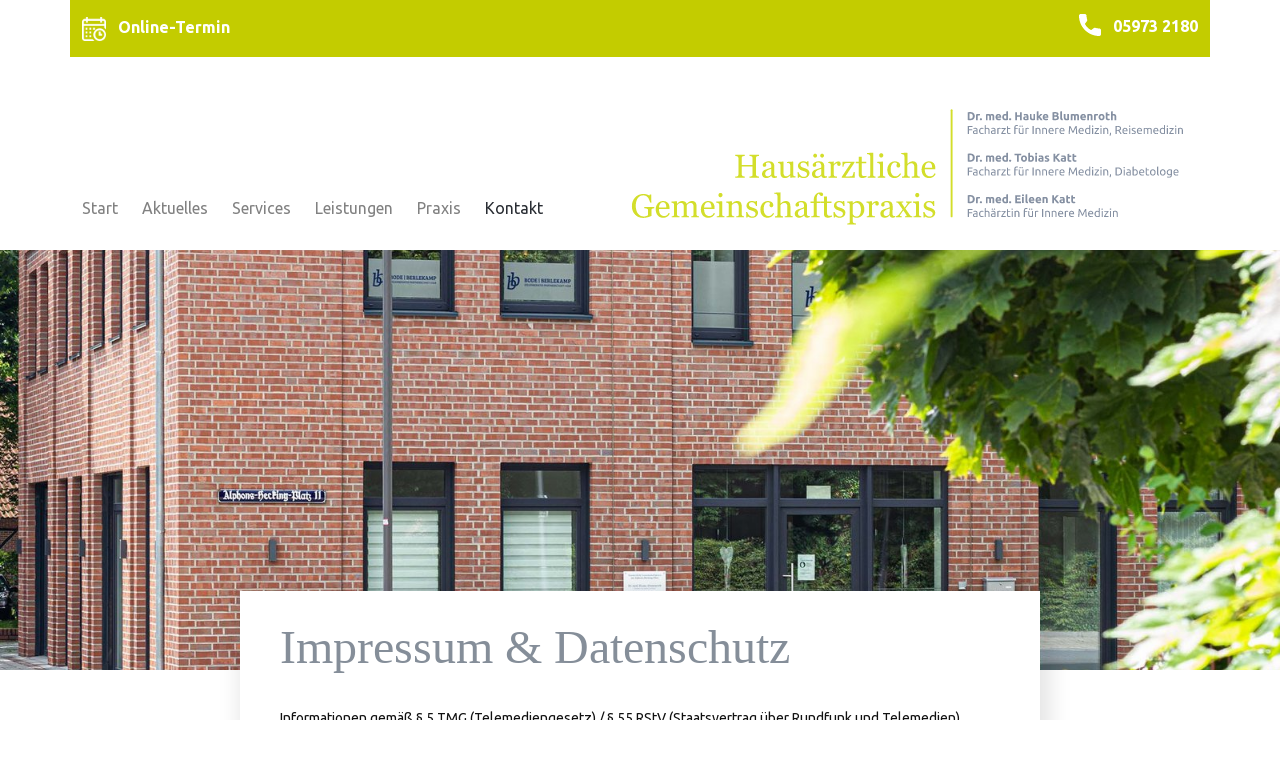

--- FILE ---
content_type: text/html
request_url: https://hausarzt-neuenkirchen.de/impressum.html
body_size: 12059
content:
<!DOCTYPE html>
<html style="font-size: 16px;" lang="de-DE"><head>
    <meta name="viewport" content="width=device-width, initial-scale=1.0">
    <meta charset="utf-8">
    <meta name="keywords" content="">
    <meta name="description" content="Dr. med. Hauke Blumenroth und Dr. med. Tobias Katt,  Fachärzte für Innere Medizin und Diabetologie am Alphons-Hecking-Platz 11 in 48485 Neuenkirchen">
    <title>Impressum – Dres. Hauke Blumenroth und Tobias Katt, Fachärzte in Neuenkirchen</title>
    <link rel="stylesheet" href="nicepage.css" media="screen">
<link rel="stylesheet" href="impressum.css" media="screen">
    <script class="u-script" type="text/javascript" src="jquery.js" defer=""></script>
    <script class="u-script" type="text/javascript" src="nicepage.js" defer=""></script>
    <meta name="generator" content="Nicepage 7.14.0, nicepage.com">
    <meta property="og:title" content="Hausärzte in Neuenkirchen">
    <meta property="og:description" content="Dr. med. Hauke Blumenroth und Dr. med. Tobias Katt,  Fachärzte für Innere Medizin und Diabetologie am Alphons-Hecking-Platz 11 in 48485 Neuenkirchen">
    <meta property="og:image" content="images/Praxis_Blumenroth_Katt_Empfang_01.jpg">
    <meta property="og:url" content="www.hausarzt-neuenkirchen.de">
    <link rel="icon" href="images/favicon1.png">
    
    
    
    
    
    
    
    <link id="u-page-google-font" rel="stylesheet" href="impressum-fonts.css">
    <script type="application/ld+json">{
		"@context": "http://schema.org",
		"@type": "Organization",
		"name": "Hausarzt Neuenkirchen",
		"logo": "images/Hausaerztliche_Gemeinschaftspraxis_Neuenkirchen_2025.svg"
}</script>
    <meta name="theme-color" content="#478ac9">
    <meta property="og:type" content="website">
  <meta data-intl-tel-input-cdn-path="intlTelInput/"></head>
  <body data-path-to-root="./" data-include-products="false" class="u-body u-xl-mode" data-lang="de"><header class="u-clearfix u-header u-sticky u-white" id="sec-2e4e"><div class="u-clearfix u-sheet u-sheet-1">
        <div class="data-layout-selected u-clearfix u-expanded-width u-layout-wrap u-layout-wrap-1">
          <div class="u-layout">
            <div class="u-layout-col">
              <div class="u-container-style u-layout-cell u-palette-4-base u-size-30 u-layout-cell-1">
                <div class="u-container-layout u-valign-top-xs u-container-layout-1">
                  <a href="tel:05973 2180" class="u-active-none u-align-center-sm u-align-center-xs u-align-right-lg u-align-right-md u-align-right-xl u-btn u-btn-rectangle u-button-style u-hover-none u-none u-text-body-alt-color u-text-hover-white u-btn-1"><span class="u-icon u-icon-1"><svg class="u-svg-content" viewBox="0 0 405.333 405.333" x="0px" y="0px" style="width: 1em; height: 1em;"><path d="M373.333,266.88c-25.003,0-49.493-3.904-72.704-11.563c-11.328-3.904-24.192-0.896-31.637,6.699l-46.016,34.752    c-52.8-28.181-86.592-61.952-114.389-114.368l33.813-44.928c8.512-8.512,11.563-20.971,7.915-32.64    C142.592,81.472,138.667,56.96,138.667,32c0-17.643-14.357-32-32-32H32C14.357,0,0,14.357,0,32    c0,205.845,167.488,373.333,373.333,373.333c17.643,0,32-14.357,32-32V298.88C405.333,281.237,390.976,266.88,373.333,266.88z"></path></svg></span>&nbsp; &nbsp;<b>05973 2180</b>
                  </a>
                  <a href="https://webtermin.medatixx.de/#/5fe10a8b-ac25-47c2-82fd-b1c5090b4745/search" class="u-active-none u-align-center-sm u-align-center-xs u-align-right-lg u-align-right-md u-align-right-xl u-btn u-btn-rectangle u-button-style u-hover-none u-none u-text-body-alt-color u-text-hover-white u-btn-2" target="_blank"><span class="u-file-icon u-icon u-text-white u-icon-2"><img src="images/661512-5e5eab56.png" alt=""></span>&nbsp; &nbsp;Online-Termin
                  </a>
                </div>
              </div>
              <div class="u-container-style u-layout-cell u-size-30 u-layout-cell-2">
                <div class="u-container-layout u-container-layout-2">
                  <a href="./" data-page-id="571519264" class="u-align-center-xs u-align-right-lg u-align-right-md u-align-right-sm u-align-right-xl u-image u-logo u-image-1" data-image-width="300" data-image-height="71" title="Startseite">
                    <img src="images/Hausaerztliche_Gemeinschaftspraxis_Neuenkirchen_2025.svg" class="u-logo-image u-logo-image-1" data-image-width="540">
                  </a>
                  <nav class="u-menu u-menu-dropdown u-offcanvas u-offcanvas-shift u-menu-1" data-responsive-from="LG" role="navigation">
                    <div class="menu-collapse" style="font-weight: 400;">
                      <a class="u-button-style u-custom-active-color u-custom-color u-custom-hover-color u-custom-left-right-menu-spacing u-custom-text-active-color u-custom-text-color u-custom-text-hover-color u-custom-top-bottom-menu-spacing u-hamburger-link u-nav-link u-text-palette-5-dark-1 u-hamburger-link-1" href="#" tabindex="-1" aria-label="Open menu" aria-controls="a4b6">
                        <svg class="u-svg-link" preserveAspectRatio="xMidYMin slice" viewBox="0 0 512 512" style=""><use xmlns:xlink="http://www.w3.org/1999/xlink" xlink:href="#svg-ca4f"></use></svg>
                        <svg class="u-svg-content" viewBox="0 0 512 512" x="0px" y="0px" id="svg-ca4f" style="enable-background:new 0 0 512 512;"><g><g><path d="M492,236H20c-11.046,0-20,8.954-20,20c0,11.046,8.954,20,20,20h472c11.046,0,20-8.954,20-20S503.046,236,492,236z"></path>
</g>
</g><g><g><path d="M492,76H20C8.954,76,0,84.954,0,96s8.954,20,20,20h472c11.046,0,20-8.954,20-20S503.046,76,492,76z"></path>
</g>
</g><g><g><path d="M492,396H20c-11.046,0-20,8.954-20,20c0,11.046,8.954,20,20,20h472c11.046,0,20-8.954,20-20    C512,404.954,503.046,396,492,396z"></path>
</g>
</g></svg>
                      </a>
                    </div>
                    <div class="u-custom-menu u-nav-container">
                      <ul class="u-nav u-spacing-0 u-unstyled u-nav-1" role="menubar"><li class="u-nav-item" role="none"><a class="u-button-style u-nav-link u-text-active-palette-5-dark-3 u-text-custom-color-2 u-text-hover-palette-4-base" href="./" style="padding: 12px;" role="menuitem">Start</a>
</li><li class="u-nav-item" role="none"><a class="u-button-style u-nav-link u-text-active-palette-5-dark-3 u-text-custom-color-2 u-text-hover-palette-4-base" href="aktuelles.html" style="padding: 12px;" role="menuitem">Aktuelles</a>
</li><li class="u-nav-item" role="none"><a class="u-button-style u-nav-link u-text-active-palette-5-dark-3 u-text-custom-color-2 u-text-hover-palette-4-base" style="padding: 12px;" tabindex="-1" role="menuitem" aria-haspopup="true" aria-expanded="false">Services</a><div class="u-nav-popup"><ul class="u-border-1 u-border-white u-h-spacing-30 u-nav u-unstyled u-v-spacing-11 u-nav-2" role="menu" aria-label="Services menu"><li class="u-nav-item" role="none"><a class="u-active-palette-1-light-1 u-button-style u-hover-palette-1-light-1 u-nav-link u-palette-4-base u-text-active-white u-text-hover-white u-text-white" href="app.html" role="menuitem">Praxis-App</a>
</li><li class="u-nav-item" role="none"><a class="u-active-palette-1-light-1 u-button-style u-hover-palette-1-light-1 u-nav-link u-palette-4-base u-text-active-white u-text-hover-white u-text-white" href="terminanfrage.html" role="menuitem">Terminvergabe</a>
</li><li class="u-nav-item" role="none"><a class="u-active-palette-1-light-1 u-button-style u-hover-palette-1-light-1 u-nav-link u-palette-4-base u-text-active-white u-text-hover-white u-text-white" href="rezeptanfragen.html" role="menuitem">Rezepte</a>
</li></ul>
</div>
</li><li class="u-nav-item" role="none"><a class="u-button-style u-nav-link u-text-active-palette-5-dark-3 u-text-custom-color-2 u-text-hover-palette-4-base" style="padding: 12px;" tabindex="-1" role="menuitem" aria-haspopup="true" aria-expanded="false">Leistungen</a><div class="u-nav-popup"><ul class="u-border-1 u-border-white u-h-spacing-30 u-nav u-unstyled u-v-spacing-11 u-nav-3" role="menu" aria-label="Leistungen menu"><li class="u-nav-item" role="none"><a class="u-active-palette-1-light-1 u-button-style u-hover-palette-1-light-1 u-nav-link u-palette-4-base u-text-active-white u-text-hover-white u-text-white" href="versorgung.html" role="menuitem">Internistische und hausärztliche Versorgung</a>
</li><li class="u-nav-item" role="none"><a class="u-active-palette-1-light-1 u-button-style u-hover-palette-1-light-1 u-nav-link u-palette-4-base u-text-active-white u-text-hover-white u-text-white" href="dmp.html" role="menuitem">DMP</a>
</li><li class="u-nav-item" role="none"><a class="u-active-palette-1-light-1 u-button-style u-hover-palette-1-light-1 u-nav-link u-palette-4-base u-text-active-white u-text-hover-white u-text-white" href="sonderleistungen.html" role="menuitem">Sonderleistungen (IGEL)</a>
</li><li class="u-nav-item" role="none"><a class="u-active-palette-1-light-1 u-button-style u-hover-palette-1-light-1 u-nav-link u-palette-4-base u-text-active-white u-text-hover-white u-text-white" href="hausbesuche.html" role="menuitem">Hausbesuche</a>
</li></ul>
</div>
</li><li class="u-nav-item" role="none"><a class="u-button-style u-nav-link u-text-active-palette-5-dark-3 u-text-custom-color-2 u-text-hover-palette-4-base" style="padding: 12px;" tabindex="-1" role="menuitem" aria-haspopup="true" aria-expanded="false">Praxis</a><div class="u-nav-popup"><ul class="u-border-1 u-border-white u-h-spacing-30 u-nav u-unstyled u-v-spacing-11 u-nav-4" role="menu" aria-label="Praxis menu"><li class="u-nav-item" role="none"><a class="u-active-palette-1-light-1 u-button-style u-hover-palette-1-light-1 u-nav-link u-palette-4-base u-text-active-white u-text-hover-white u-text-white" href="team.html" role="menuitem">Team</a>
</li><li class="u-nav-item" role="none"><a class="u-active-palette-1-light-1 u-button-style u-hover-palette-1-light-1 u-nav-link u-palette-4-base u-text-active-white u-text-hover-white u-text-white" href="praxisrundgang.html" role="menuitem">Rundgang</a>
</li></ul>
</div>
</li><li class="u-nav-item" role="none"><a class="u-button-style u-nav-link u-text-active-palette-5-dark-3 u-text-custom-color-2 u-text-hover-palette-4-base" href="kontakt.html" style="padding: 12px;" role="menuitem">Kontakt</a><div class="u-nav-popup"><ul class="u-border-1 u-border-white u-h-spacing-30 u-nav u-unstyled u-v-spacing-11 u-nav-5" role="menu" aria-label="Kontakt menu"><li class="u-nav-item" role="none"><a class="u-active-palette-1-light-1 u-button-style u-hover-palette-1-light-1 u-nav-link u-palette-4-base u-text-active-white u-text-hover-white u-text-white" href="impressum.html" role="menuitem">Impressum &amp; Datenschutz</a>
</li></ul>
</div>
</li></ul>
                    </div>
                    <div class="u-custom-menu u-nav-container-collapse" id="a4b6" role="region" aria-label="Menu panel">
                      <div class="u-container-style u-inner-container-layout u-opacity u-opacity-95 u-palette-1-dark-1 u-sidenav u-sidenav-1">
                        <div class="u-inner-container-layout u-sidenav-overflow">
                          <div class="u-menu-close" tabindex="-1" aria-label="Close menu"></div>
                          <ul class="u-align-center u-expanded-width u-nav u-popupmenu-items u-spacing-8 u-text-active-palette-4-base u-text-hover-white u-unstyled u-nav-6"><li class="u-nav-item"><a class="u-button-style u-nav-link" href="./">Start</a>
</li><li class="u-nav-item"><a class="u-button-style u-nav-link" href="aktuelles.html">Aktuelles</a>
</li><li class="u-nav-item"><a class="u-button-style u-nav-link">Services</a><div class="u-nav-popup"><ul class="u-border-1 u-border-white u-h-spacing-30 u-nav u-unstyled u-v-spacing-11 u-nav-7"><li class="u-nav-item"><a class="u-button-style u-nav-link" href="app.html">Praxis-App</a>
</li><li class="u-nav-item"><a class="u-button-style u-nav-link" href="terminanfrage.html">Terminvergabe</a>
</li><li class="u-nav-item"><a class="u-button-style u-nav-link" href="rezeptanfragen.html">Rezepte</a>
</li></ul>
</div>
</li><li class="u-nav-item"><a class="u-button-style u-nav-link">Leistungen</a><div class="u-nav-popup"><ul class="u-border-1 u-border-white u-h-spacing-30 u-nav u-unstyled u-v-spacing-11 u-nav-8"><li class="u-nav-item"><a class="u-button-style u-nav-link" href="versorgung.html">Internistische und hausärztliche Versorgung</a>
</li><li class="u-nav-item"><a class="u-button-style u-nav-link" href="dmp.html">DMP</a>
</li><li class="u-nav-item"><a class="u-button-style u-nav-link" href="sonderleistungen.html">Sonderleistungen (IGEL)</a>
</li><li class="u-nav-item"><a class="u-button-style u-nav-link" href="hausbesuche.html">Hausbesuche</a>
</li></ul>
</div>
</li><li class="u-nav-item"><a class="u-button-style u-nav-link">Praxis</a><div class="u-nav-popup"><ul class="u-border-1 u-border-white u-h-spacing-30 u-nav u-unstyled u-v-spacing-11 u-nav-9"><li class="u-nav-item"><a class="u-button-style u-nav-link" href="team.html">Team</a>
</li><li class="u-nav-item"><a class="u-button-style u-nav-link" href="praxisrundgang.html">Rundgang</a>
</li></ul>
</div>
</li><li class="u-nav-item"><a class="u-button-style u-nav-link" href="kontakt.html">Kontakt</a><div class="u-nav-popup"><ul class="u-border-1 u-border-white u-h-spacing-30 u-nav u-unstyled u-v-spacing-11 u-nav-10"><li class="u-nav-item"><a class="u-button-style u-nav-link" href="impressum.html">Impressum &amp; Datenschutz</a>
</li></ul>
</div>
</li></ul>
                        </div>
                      </div>
                      <div class="u-menu-overlay u-opacity u-opacity-75 u-palette-4-base"></div>
                    </div>
                  </nav>
                </div>
              </div>
            </div>
          </div>
        </div>
      </div><style class="u-sticky-style" data-style-id="4fb1">.u-sticky-fixed.u-sticky-4fb1, .u-body.u-sticky-fixed .u-sticky-4fb1 {
box-shadow: 0 3px 10px 0 rgba(229,229,229,1) !important
}</style></header>
    <section class="u-clearfix u-section-1" id="carousel_f5e5">
      <img class="u-expanded-width u-image u-image-default lazyload u-image-1" alt="" data-image-width="2540" data-image-height="1683" data-src="images/01_Praxis_Blumenroth_Katt_Aussenaufnahme_041.jpg" loading="lazy">
      <div class="u-container-style u-group u-white u-group-1">
        <div class="u-container-layout u-container-layout-1">
          <h2 class="u-text u-text-default u-text-1">Impressum &amp; Datenschutz</h2>
          <p class="u-align-left u-text u-text-2"><b></b>Informationen gemäß § 5 TMG (Telemediengesetz) / § 55 RStV (Staatsvertrag über Rundfunk und Telemedien).<br>
            <br><b style="">Hausärztliche Gemeinschaftspraxis&nbsp;<br>am Alphons-Hecking-Platz&nbsp;<br></b>
            <br>Dr. med. Hauke Blumenroth&nbsp;<br>Facharzt für Innere Medizin, Reisemedizin&nbsp;<br>
            <br>Dr. med. Tobias Katt&nbsp;<br>Facharzt für Innere Medizin, Diabetologe&nbsp;<br>
            <br>Alphons-Hecking-Platz 11&nbsp;<br>48485 Neuenkirchen&nbsp;<br>
            <br>Tel.: 05973 - 2180&nbsp;<br>Fax: 05973 - 5018&nbsp;<br>e-mail: info@hausarzt-neuenkirchen.de&nbsp;<br>
            <br><b>Gesetzliche Berufsbezeichnung / Facharztbezeichnung:<br></b>• Fachärzte für Innere Medizin<br>• Zusatzbezeichnung Diabetologie (nur Dr. Katt)<br>
            <br><b>Berufsverleihender Staat:&nbsp;</b>
            <br>Bundesrepublik Deutschland&nbsp;<br>
            <br><b>Kammerzugehörigkeit&nbsp;</b>
            <br>Ärztekammer Westfalen-Lippe&nbsp;<br>Gartenstraße 210 – 214&nbsp;<br>48147 Münster&nbsp;<br>
            <br><b>Mitglied der kassenärztlichen Vereinigung Westfalen-Lippe&nbsp;</b>
            <br>Kassenärztliche Vereinigung Westfalen Lippe (KVWL),&nbsp;<br>Robert-Schimrigk-Straße 4 – 6&nbsp;<br>44141 Dortmund&nbsp;<br>
            <br><b>Betriebsstättennummer (BSNR):&nbsp;<br></b>191913600&nbsp;<br>
            <br>Geltende Berufsordnung der <a href="https://www.aekwl.de" class="u-active-none u-border-none u-btn u-button-link u-button-style u-hover-none u-none u-text-palette-4-base u-btn-1" target="_blank">Ärztekammer Westfalen Lippe</a>&nbsp;<br>Geltendes Heilberufsgesetz&nbsp;NRW<br>
            <br><b>Zuständige Aufsichtsbehörde:&nbsp;<br></b>KVWL, Körperschaft d. ö. R.<br>Robert-Schimrigk-Str. 4 – 6<br>44141 Dortmund<br>
            <a href="https://www.kvwl.de" class="u-active-none u-border-none u-btn u-button-link u-button-style u-hover-none u-none u-text-palette-4-base u-btn-2" target="_blank">www.kvwl.de</a>&nbsp;<br>
            <br><b>Verantwortlich für den Internetauftritt &amp; Fotografie:&nbsp;<br></b>
            <a href="https://peterkoerner.de" class="u-active-none u-border-none u-btn u-button-link u-button-style u-hover-none u-none u-text-palette-4-base u-btn-3" target="_blank">Peter Körner, Ideengestalter</a>
            <br>
            <br><b>Bilddatenbank pixabay&nbsp;<br></b>
            <a href="https://pixabay.com&nbsp;" class="u-active-none u-border-none u-btn u-button-link u-button-style u-hover-none u-none u-text-palette-4-base u-btn-4" target="_blank">https://pixabay.com&nbsp;</a>
            <br>
          </p>
          <h2 class="u-text u-text-default u-text-3"> Haftungsausschluss (Disclaimer)</h2>
          <p class="u-text u-text-default u-text-4"><b>Haftung für Inhalte&nbsp;</b>
            <br>Die Inhalte unserer Seiten wurden mit größter Sorgfalt erstellt. Für die Richtigkeit, Vollständigkeit und Aktualität der Inhalte können wir jedoch keine Gewähr übernehmen.Als Diensteanbieter sind wir gemäß § 6 Abs.1 MDStV und § 8 Abs.1 TDG für eigene Inhalte auf diesen Seiten nach den allgemeinen Gesetzen verantwortlich. Diensteanbieter sind jedoch nicht verpflichtet, die von ihnen übermittelten oder gespeicherten fremden Informationen zu überwachen oder nach Umständen zu forschen, die auf eine rechtswidrige Tätigkeit hinweisen. Verpflichtungen zur Entfernung oder Sperrung der Nutzung von Informationen nach den allgemeinen Gesetzen bleiben hiervon unberührt. Eine diesbezügliche Haftung ist jedoch erst ab dem Zeitpunkt der Kenntnis einer konkreten Rechtsverletzung möglich. Bei bekannt werden von entsprechenden Rechtsverletzungen werden wir diese Inhalte umgehend entfernen.<br>
            <br><b></b><b>Haftung für Links&nbsp;</b>
            <br>Unser Angebot enthält Links zu externen Webseiten Dritter, auf deren Inhalte wir keinen Einfluss haben. Deshalb können wir für diese fremden Inhalte auch keine Gewähr übernehmen. Für die Inhalte der verlinkten Seiten ist stets der jeweilige Anbieter oder Betreiber der Seiten verantwortlich. Die verlinkten Seiten wurden zum Zeitpunkt der Verlinkung auf mögliche Rechtsverstöße überprüft. Rechtswidrige Inhalte waren zum Zeitpunkt der Verlinkung nicht erkennbar. Eine permanente inhaltliche Kontrolle der verlinkten Seiten ist jedoch ohne konkrete Anhaltspunkte einer Rechtsverletzung nicht zumutbar. Bei bekannt werden von Rechtsverletzungen werden wir derartige Links umgehend entfernen.&nbsp;<br>
            <br><b>Urheberrecht&nbsp;</b>
            <br>Die Betreiber der Seiten sind bemüht, stets die Urheberrechte anderer zu beachten bzw. auf selbst erstellte sowie lizenzfreie Werke zurückzugreifen. Die durch die Seitenbetreiber erstellten Inhalte und Werke auf diesen Seiten unterliegen dem deutschen Urheberrecht. Beiträge Dritter sind als solche gekennzeichnet. Die Vervielfältigung, Bearbeitung, Verbreitung und jede Art der Verwertung außerhalb der Grenzen des Urheberrechtes bedürfen der schriftlichen Zustimmung des jeweiligen Autors bzw. Erstellers. Downloads und Kopien dieser Seite sind nur für den privaten, nicht kommerziellen Gebrauch gestattet.<br>
            <br><b>Datenschutzerklärung</b>
            <br>Verantwortlich im Sinne der Datenschutzgesetze, insbesondere der EU-Datenschutzgrundverordnung (DSGVO), sind:&nbsp;<br>Dr. Hauke Blumenroth und Dr. Tobias Katt&nbsp;<b>&nbsp;</b>
            <br>
            <br><b>Ihre Betroffenenrechte&nbsp;</b>
            <br>Unter den angegebenen Kontaktdaten unseres Datenschutzbeauftragten können Sie jederzeit folgende Rechte ausüben:• Auskunft über Ihre bei uns gespeicherten Daten und deren Verarbeitung,• Berichtigung unrichtiger personenbezogener Daten,• Löschung Ihrer bei uns gespeicherten Daten,• Einschränkung der Datenverarbeitung, sofern wir Ihre Daten aufgrund gesetzlicher Pflichten noch nicht löschen dürfen,• Widerspruch gegen die Verarbeitung Ihrer Daten bei uns und• Datenübertragbarkeit, sofern Sie in die Datenverarbeitung eingewilligt haben oder einen Vertrag mit uns abgeschlossen haben.Sofern Sie uns eine Einwilligung erteilt haben, können Sie diese jederzeit mit Wirkung für die Zukunft widerrufen.Sie können sich jederzeit mit einer Beschwerde an die für Sie zuständige Aufsichtsbehörde wenden. Ihre zuständige Aufsichtsbehörde richtet sich nach dem Bundesland Ihres Wohnsitzes, Ihrer Arbeit oder der mutmaßlichen Verletzung. Eine Liste der Aufsichtsbehörden (für den nichtöffentlichen Bereich) mit Anschrift finden Sie unter: <a href="https://www.bfdi.bund.de/DE/Infothek/ Anschriften_Links/anschriften_links-node.html" class="u-active-none u-border-none u-btn u-button-link u-button-style u-hover-none u-none u-text-palette-4-base u-btn-5" target="_blank">https://www.bfdi.bund.de/DE/Infothek/ Anschriften_Links/anschriften_links-node.html</a>.&nbsp;<br>
            <br><b>Zwecke der Datenverarbeitung durch die verantwortliche Stelle und Dritte&nbsp;</b>
            <br>Wir verarbeiten Ihre personenbezogenen Daten nur zu den in dieser Datenschutzerklärung genannten Zwecken. Eine Übermittlung Ihrer persönlichen Daten an Dritte zu anderen als den genannten Zwecken findet nicht statt. Wir geben Ihre persönlichen Daten nur an Dritte weiter, wenn:<br>
            <br>• Sie Ihre ausdrückliche Einwilligung dazu erteilt haben,<br>• die Verarbeitung zur Abwicklung eines Vertrags mit Ihnen erforderlich ist,<br>• die Verarbeitung zur Erfüllung einer rechtlichen Verpflichtung erforderlich ist,<br>
            <br>die Verarbeitung zur Wahrung berechtigter Interessen erforderlich ist und kein Grund zur Annahme besteht, dass Sie ein überwiegendes schutzwürdiges Interesse an der Nichtweitergabe Ihrer Daten haben.<br>
            <br><b>Löschung bzw. Sperrung der Daten</b>
            <br>Wir halten uns an die Grundsätze der Datenvermeidung und Datensparsamkeit. Wir speichern Ihre personenbezogenen Daten daher nur so lange, wie dies zur Erreichung der hier genannten Zwecke erforderlich ist oder wie es die vom Gesetzgeber vorgesehenen vielfältigen Speicherfristen vorsehen. Nach Fortfall des jeweiligen Zweckes bzw. Ablauf dieser Fristen werden die entsprechenden Daten routinemäßig und entsprechend den gesetzlichen Vorschriften gesperrt oder gelöscht.<br>
            <br><b>SSL-Verschlüsselung&nbsp;</b>
            <br>Um die Sicherheit Ihrer Daten bei der Übertragung zu schützen, verwenden wir dem aktuellen Stand der Technik entsprechende Verschlüsselungsverfahren (z.B. SSL) über HTTPS.<br>
            <br><b>Kontakt- und Anfrageformulare&nbsp;</b>
            <br>Treten Sie bzgl. Fragen jeglicher Art per E-Mail oder Kontaktformular mit uns in Kontakt, erteilen Sie uns zum Zwecke der Kontaktaufnahme Ihre freiwillige Einwilligung. Hierfür ist die Angabe einer validen E-Mail-Adresse erforderlich. Diese dient der Zuordnung der Anfrage und der anschließenden Beantwortung derselben. Die von Ihnen gemachten Angaben werden zum Zwecke der Bearbeitung der Anfrage sowie für mögliche Anschlussfragen gespeichert. Nach Erledigung der von Ihnen gestellten Anfrage werden personenbezogene Daten automatisch gelöscht.<br>
            <br><b>Verwendung von Scriptbibliotheken (Google Webfonts)&nbsp;</b>
            <br>Um unsere Inhalte browserübergreifend korrekt und grafisch ansprechend darzustellen, verwenden wir auf dieser Website lokale Scriptbibliotheken und Schriftbibliotheken wie z. B. Google Webfonts (https://www.google.com/webfonts/). Google Webfonts werden zur Vermeidung mehrfachen Ladens in den Cache Ihres Browsers übertragen. Falls der Browser die Google Webfonts nicht unterstützt oder den Zugriff unterbindet, werden Inhalte in einer Standardschrift angezeigt.Der Aufruf von Scriptbibliotheken oder Schriftbibliotheken löst automatisch eine Verbindung zum Betreiber der Bibliothek aus. Dabei ist es theoretisch möglich – aktuell allerdings auch unklar ob und ggf. zu welchen Zwecken – dass Betreiber entsprechender Bibliotheken Daten erheben.Die Datenschutzrichtlinie des Bibliothekbetreibers Google finden Sie hier: https://www.google.com/policies/privacy/<br>
            <br><b>Verwendung von Google Maps&nbsp;</b>
            <br>Diese Webseite verwendet Google Maps API, um geographische Informationen visuell darzustellen. Bei der Nutzung von Google Maps werden von Google auch Daten über die Nutzung der Kartenfunktionen durch Besucher erhoben, verarbeitet und genutzt. Nähere Informationen über die Datenverarbeitung durch Google können Sie den <a href="https://policies.google.com/privacy" class="u-active-none u-border-none u-btn u-button-link u-button-style u-hover-none u-none u-text-palette-4-base u-btn-6" target="_blank">Google-Datenschutzhinweisen</a> entnehmen. Dort können Sie im Datenschutzcenter auch Ihre persönlichen Datenschutz-Einstellungen verändern. Ausführliche Anleitungen zur Verwaltung der eigenen Daten im Zusammenhang mit Google-Produkten finden Sie <a href="https://support.google.com/accounts/answer/3024190" class="u-active-none u-border-none u-btn u-button-link u-button-style u-hover-none u-none u-text-palette-4-base u-btn-7" target="_blank">hier</a>.<br>
            <br><b>Änderung unserer Datenschutzbestimmungen&nbsp;</b>
            <br>Wir behalten uns vor, diese Datenschutzerklärung anzupassen, damit sie stets den aktuellen rechtlichen Anforderungen entspricht oder um Änderungen unserer Leistungen in der Datenschutzerklärung umzusetzen, z.B. bei der Einführung neuer Services. Für Ihren erneuten Besuch gilt dann die neue Datenschutzerklärung.<br>
            <br><b>Fragen an den Datenschutzbeauftragten&nbsp;</b>
            <br>Wenn Sie Fragen zum Datenschutz haben, schreiben Sie uns bitte eine E-Mail oder wenden Sie sich direkt an die für den Datenschutz verantwortliche Person in unserer Organisation.&nbsp;<br>
          </p>
        </div>
      </div>
    </section>
    <section class="u-clearfix u-palette-4-base u-section-2" id="sec-a90e">
      <div class="u-clearfix u-sheet u-sheet-1"></div>
    </section>
    
    
    
    
    
    
    <footer class="u-align-left u-clearfix u-container-align-left u-footer u-palette-5-dark-1 u-footer" id="sec-9133"><div class="u-clearfix u-sheet u-sheet-1">
        <div class="data-layout-selected u-clearfix u-expanded-width u-layout-wrap u-layout-wrap-1">
          <div class="u-layout">
            <div class="u-layout-row">
              <div class="u-container-style u-layout-cell u-size-30 u-layout-cell-1">
                <div class="u-container-layout u-container-layout-1">
                  <p class="u-text u-text-1">Hausärztliche Gemeinschaftspraxis&nbsp;<br>am
Alphons-Hecking-Platz&nbsp;<br>
                    <br><b><span class="u-icon u-icon-1"><svg class="u-svg-content" viewBox="0 0 965.726 965.726" x="0px" y="0px" style="width: 1em; height: 1em;"><g><g><path d="M766.601,628.012v-158.1l-253.101,50.9c-10,2-20.3,3-30.6,3s-20.5-1-30.6-3l-253.101-50.9v158.1    c0,40.9,127,74.101,283.7,74.101S766.601,669.012,766.601,628.012z"></path><path d="M945.7,354.312l-438.1-88.2c-8.101-1.6-16.4-2.5-24.7-2.5s-16.5,0.8-24.7,2.5l-438.1,88.2c-26.801,5.4-26.801,43.6,0,49    l179.1,36l259,52.1c8.101,1.6,16.4,2.5,24.7,2.5s16.5-0.8,24.7-2.5l259-52.1l80.6-16.2v187.399c-9.5,8.301-15.5,20.601-15.5,34.2    c0,25.101,20.4,45.5,45.5,45.5c25.101,0,45.5-20.399,45.5-45.5c0-13.7-6-25.899-15.5-34.2v-199.5l38.5-7.699    C972.4,397.913,972.4,359.712,945.7,354.312z"></path>
</g>
</g></svg></span>&nbsp;Akademische Lehrpraxis der&nbsp;<br>Westfälischen Wilhelms-Universität Münster<br></b>
                    <br><b>Dr. med. Hauke Blumenroth&nbsp;<br></b>Facharzt für Innere Medizin, Reisemedizin<br>
                    <br><b>Dr. med. Tobias Katt&nbsp;<br></b>Facharzt für Innere Medizin, Diabetologe&nbsp;<br>
                    <br><span style="font-weight: 700;">Dr. med. Eileen Katt</span>
                    <br>Fachärztin für Innere Medizin&nbsp;<br>
                    <br>Alphons-Hecking-Platz 11&nbsp;<br>48485 Neuenkirchen&nbsp;<br>
                    <br>Tel.: <a href="tel:059732180" class="u-active-none u-border-none u-btn u-button-link u-button-style u-hover-none u-none u-text-hover-palette-4-base u-btn-1">05973 - 2180</a>&nbsp;<br>Fax: 05973 - 5018&nbsp;<br>e-mail: <a href="mailto:info@hausarzt-neuenkirchen.de?subject=Anfrage" class="u-active-none u-border-none u-btn u-button-link u-button-style u-hover-none u-none u-text-hover-palette-4-base u-btn-2">info@hausarzt-neuenkirchen.de</a>
                  </p>
                </div>
              </div>
              <div class="u-container-style u-layout-cell u-size-30 u-layout-cell-2">
                <div class="u-container-layout u-container-layout-2">
                  <p class="u-text u-text-2"><b>Optionen</b>
                    <br>&nbsp; &nbsp;// <a href="#sec-3a02" class="u-active-none u-border-none u-btn u-button-link u-button-style u-dialog-link u-hover-none u-none u-text-hover-palette-4-base u-btn-3">Sprechzeiten</a>
                    <br>&nbsp; &nbsp;// <a href="#sec-8d3b" class="u-active-none u-border-none u-btn u-button-link u-button-style u-dialog-link u-hover-none u-none u-text-hover-palette-4-base u-btn-4">Anfragen</a>
                    <br>&nbsp; &nbsp;// <a href="kontakt.html" data-page-id="1314121970" class="u-active-none u-border-none u-btn u-button-link u-button-style u-hover-none u-none u-text-hover-palette-4-base u-btn-5">Kontakt</a>
                    <br>
                    <br>
                    <br><b>Rechtliches</b>
                    <br>&nbsp; &nbsp;// <a href="impressum.html" data-page-id="47195584" class="u-active-none u-border-none u-btn u-button-link u-button-style u-hover-none u-none u-text-hover-palette-4-base u-btn-6">Impressum&nbsp;&amp; Datenschutz</a>
                    <br>
                    <br><b>Realisierung</b>
                    <br>&nbsp; &nbsp;//&nbsp;<a href="https://www.peterkoerner.de" class="u-active-none u-border-none u-btn u-button-link u-button-style u-hover-none u-none u-text-body-alt-color u-text-hover-palette-4-base u-btn-7" target="_blank">Ideen gestalten I Peter Körner</a>
                  </p>
                </div>
              </div>
            </div>
          </div>
        </div>
      </div></footer><span style="height: 64px; width: 64px; margin-left: 0px; margin-right: auto; margin-top: 0px; background-image: none; right: 20px; bottom: 20px;" class="u-back-to-top u-icon u-icon-circle u-opacity u-opacity-85 u-text-grey-10" data-href="#"><svg class="u-svg-link" preserveAspectRatio="xMidYMin slice" viewBox="0 0 512 512" style=""><use xmlns:xlink="http://www.w3.org/1999/xlink" xlink:href="#svg-1c7d"></use></svg><svg class="u-svg-content" viewBox="0 0 512 512" x="0px" y="0px" id="svg-1c7d" style="enable-background:new 0 0 512 512;"><g><g><path d="M256,0C114.833,0,0,114.833,0,256s114.833,256,256,256s256-114.853,256-256S397.167,0,256,0z M256,472.341    c-119.275,0-216.341-97.046-216.341-216.341S136.725,39.659,256,39.659c119.295,0,216.341,97.046,216.341,216.341    S375.275,472.341,256,472.341z"></path>
</g>
</g><g><g><path d="M369.227,283.365l-99.148-99.148c-7.734-7.694-20.226-7.694-27.96,0l-99.148,99.148c-6.365,7.416-6.365,18.382,0,25.798    c7.119,8.309,19.651,9.28,27.96,2.161L256,226.256l85.267,85.069c7.734,7.694,20.226,7.694,27.96,0    C376.921,303.591,376.921,291.098,369.227,283.365z"></path>
</g>
</g></svg></span>
  <section class="u-align-center u-black u-clearfix u-container-style u-dialog-block u-opacity u-opacity-70 u-valign-middle u-dialog-section-5" id="sec-3a02">
      <div class="u-align-left u-container-style u-dialog u-shape-rectangle u-dialog-1">
        <div class="u-container-layout u-valign-top-lg u-valign-top-md u-valign-top-sm u-valign-top-xs u-container-layout-1">
          <div class="u-container-style u-expanded-width-xs u-group u-white u-group-1">
            <div class="u-container-layout u-valign-bottom u-container-layout-2">
              <a href="./" data-page-id="571519264" class="u-border-none u-btn u-btn-round u-button-style u-hover-palette-4-base u-palette-1-base u-radius-5 u-text-active-white u-text-hover-white u-btn-1">zurück</a>
              <h3 class="u-align-center u-text u-text-palette-5-dark-1 u-text-1">Spr​echstu​nden </h3>
              <div class="u-expanded-width u-table u-table-responsive u-table-1">
                <table class="u-table-entity">
                  <colgroup>
                    <col width="22.6%">
                    <col width="44%">
                    <col width="33.4%">
                  </colgroup>
                  <tbody class="u-table-body">
                    <tr style="height: 29px;">
                      <td class="u-border-1 u-border-white u-table-cell">Montag</td>
                      <td class="u-align-left-xs u-border-1 u-border-white u-table-cell u-table-cell-2"><b>08.00 – 12.00</b>
                      </td>
                      <td class="u-align-left-xs u-border-1 u-border-white u-table-cell u-table-cell-3"><b>16.00 – 18.00</b>
                      </td>
                    </tr>
                    <tr style="height: 46px;">
                      <td class="u-border-1 u-border-white u-palette-1-light-3 u-table-cell u-table-cell-4">Dienstag</td>
                      <td class="u-align-left-xs u-border-1 u-border-white u-palette-1-light-3 u-table-cell u-table-cell-5"><b>08.00 – 12.00</b>
                      </td>
                      <td class="u-align-left-xs u-border-1 u-border-white u-palette-1-light-3 u-table-cell u-table-cell-6"><b>16.00 – 18.00</b>
                      </td>
                    </tr>
                    <tr style="height: 46px;">
                      <td class="u-border-1 u-border-white u-table-cell">Mittwoch</td>
                      <td class="u-align-left-xs u-border-1 u-border-white u-table-cell"><b>08.00 – 13.00</b>
                      </td>
                      <td class="u-align-center-xs u-border-1 u-border-white u-table-cell"></td>
                    </tr>
                    <tr style="height: 46px;">
                      <td class="u-border-1 u-border-white u-palette-1-light-3 u-table-cell u-table-cell-10">Donnerstag</td>
                      <td class="u-align-left-xs u-border-1 u-border-white u-palette-1-light-3 u-table-cell u-table-cell-11"><b>08.00 – 12.00</b>
                      </td>
                      <td class="u-align-left-xs u-border-1 u-border-white u-palette-1-light-3 u-table-cell u-table-cell-12"><b>17.00 – 19.00</b>
                      </td>
                    </tr>
                    <tr style="height: 46px;">
                      <td class="u-border-1 u-border-white u-table-cell">Freitag</td>
                      <td class="u-align-left-xs u-border-1 u-border-white u-table-cell"><b>08.00 – 13.00</b>
                      </td>
                      <td class="u-align-center-xs u-border-1 u-border-white u-table-cell"></td>
                    </tr>
                  </tbody>
                </table>
              </div>
              <p class="u-align-center u-text u-text-2"> Die Zeit von von 8 – 10 Uhr ist für Routinelabor und geplante (Vorsorge-) Untersuchungen&nbsp;vorgesehen. Ab 10 Uhr haben wir eine Terminsprechstunde. Notfälle werden&nbsp;selbstverständlich jederzeit und unverzüglich behandelt.</p>
            </div>
          </div>
        </div>
        <button class="u-dialog-close-button u-icon u-icon-1"><svg class="u-svg-link" preserveAspectRatio="xMidYMin slice" viewBox="0 0 409.806 409.806" style=""><use xmlns:xlink="http://www.w3.org/1999/xlink" xlink:href="#svg-5da4"></use></svg><svg xmlns="http://www.w3.org/2000/svg" xmlns:xlink="http://www.w3.org/1999/xlink" version="1.1" xml:space="preserve" class="u-svg-content" viewBox="0 0 409.806 409.806" x="0px" y="0px" id="svg-5da4" style="enable-background:new 0 0 409.806 409.806;"><g><g><path d="M228.929,205.01L404.596,29.343c6.78-6.548,6.968-17.352,0.42-24.132c-6.548-6.78-17.352-6.968-24.132-0.42    c-0.142,0.137-0.282,0.277-0.42,0.42L204.796,180.878L29.129,5.21c-6.78-6.548-17.584-6.36-24.132,0.42    c-6.388,6.614-6.388,17.099,0,23.713L180.664,205.01L4.997,380.677c-6.663,6.664-6.663,17.468,0,24.132    c6.664,6.662,17.468,6.662,24.132,0l175.667-175.667l175.667,175.667c6.78,6.548,17.584,6.36,24.132-0.42    c6.387-6.614,6.387-17.099,0-23.712L228.929,205.01z"></path>
</g>
</g></svg></button>
      </div>
    </section><style>.u-dialog-section-5 .u-dialog-1 {
  width: 545px;
  min-height: 459px;
  margin: 60px auto;
}

.u-dialog-section-5 .u-container-layout-1 {
  padding: 50px 0;
}

.u-dialog-section-5 .u-group-1 {
  min-height: 500px;
  background-image: none;
  width: 449px;
  box-shadow: 5px 5px 20px 0 rgba(0,0,0,0.4);
  margin: 0 auto;
}

.u-dialog-section-5 .u-container-layout-2 {
  padding: 30px;
}

.u-dialog-section-5 .u-btn-1 {
  border-style: none;
  font-weight: 700;
  font-size: 0.875rem;
  letter-spacing: 1px;
  background-image: none;
  margin: 15px auto 0;
}

.u-dialog-section-5 .u-text-1 {
  text-transform: none;
  font-size: 2.125rem;
  font-weight: normal;
  margin: 15px 0 0;
}

.u-dialog-section-5 .u-table-1 {
  margin-bottom: 0;
  margin-top: 16px;
}

.u-block-a517-29 {
  height: 46px;
}

.u-dialog-section-5 .u-table-cell-2 {
  font-size: 1rem;
}

.u-dialog-section-5 .u-table-cell-3 {
  font-size: 1rem;
}

.u-dialog-section-5 .u-table-cell-4 {
  background-image: none;
}

.u-dialog-section-5 .u-table-cell-5 {
  background-image: none;
}

.u-dialog-section-5 .u-table-cell-6 {
  background-image: none;
}

.u-dialog-section-5 .u-table-cell-10 {
  background-image: none;
}

.u-dialog-section-5 .u-table-cell-11 {
  background-image: none;
}

.u-dialog-section-5 .u-table-cell-12 {
  background-image: none;
}

.u-block-a517-44 {
  height: 46px;
}

.u-dialog-section-5 .u-text-2 {
  font-size: 0.875rem;
  margin: 25px 0 0;
}

.u-dialog-section-5 .u-icon-1 {
  width: 16px;
  height: 16px;
  left: auto;
  top: 17px;
  position: absolute;
  right: 16px;
}

@media (max-width: 1199px) {
  .u-dialog-section-5 .u-dialog-1 {
    min-height: 600px;
    height: auto;
    background-position: 50% 50%;
  }

  .u-dialog-section-5 .u-group-1 {
    width: 449px;
  }
}

@media (max-width: 991px) {
  .u-dialog-section-5 .u-dialog-1 {
    min-height: 564px;
    margin-top: 318px;
  }

  .u-dialog-section-5 .u-container-layout-1 {
    padding: 30px 40px;
  }

  .u-dialog-section-5 .u-group-1 {
    min-height: 504px;
  }

  .u-dialog-section-5 .u-icon-1 {
    top: 8px;
    right: 12px;
  }
}

@media (max-width: 767px) {
  .u-dialog-section-5 .u-dialog-1 {
    width: 540px;
    margin-top: 60px;
  }

  .u-dialog-section-5 .u-container-layout-2 {
    padding-left: 10px;
    padding-right: 10px;
  }

  .u-dialog-section-5 .u-text-1 {
    font-size: 2.25rem;
  }

  .u-dialog-section-5 .u-text-2 {
    font-size: 0.75rem;
  }

  .u-dialog-section-5 .u-icon-1 {
    top: 0;
    right: 40px;
  }
}

@media (max-width: 575px) {
  .u-dialog-section-5 .u-dialog-1 {
    width: 340px;
    min-height: 495px;
  }

  .u-dialog-section-5 .u-container-layout-1 {
    padding-left: 0;
    padding-right: 0;
  }

  .u-dialog-section-5 .u-group-1 {
    margin-right: initial;
    margin-left: initial;
    width: auto;
  }

  .u-dialog-section-5 .u-container-layout-2 {
    padding-left: 25px;
    padding-right: 25px;
  }

  .u-dialog-section-5 .u-text-1 {
    font-size: 1.7000000000000002rem;
  }

  .u-dialog-section-5 .u-icon-1 {
    top: 7px;
    right: 9px;
  }
}</style><section class="u-align-center u-black u-clearfix u-container-align-center u-container-style u-dialog-block u-opacity u-opacity-70 u-valign-middle u-dialog-section-6" id="sec-8d3b">
      <div class="u-align-left u-container-align-left u-container-style u-dialog u-shape-rectangle u-dialog-1">
        <div class="u-container-layout u-valign-middle-lg u-valign-middle-md u-container-layout-1">
          <div class="u-container-style u-expanded-width u-group u-white u-group-1">
            <div class="u-container-layout u-valign-top u-container-layout-2">
              <h2 class="u-align-center u-text u-text-palette-5-dark-1 u-text-1">Anfrageoptionen</h2>
              <a href="terminanfrage.html" data-page-id="49928039" class="u-border-none u-btn u-btn-round u-button-style u-hover-palette-4-base u-palette-1-base u-radius-5 u-text-hover-white u-btn-1">Terminvergabe</a>
              <a href="rezeptanfragen.html" data-page-id="539325894" class="u-border-none u-btn u-btn-round u-button-style u-hover-palette-4-base u-palette-1-base u-radius-5 u-text-active-white u-text-hover-white u-btn-2">Rezepte</a>
            </div>
          </div>
        </div>
        <button class="u-dialog-close-button u-icon u-text-white u-icon-1"><svg class="u-svg-link" preserveAspectRatio="xMidYMin slice" viewBox="0 0 409.806 409.806" style=""><use xmlns:xlink="http://www.w3.org/1999/xlink" xlink:href="#svg-5da4"></use></svg><svg class="u-svg-content" viewBox="0 0 409.806 409.806" x="0px" y="0px" id="svg-5da4" style="enable-background:new 0 0 409.806 409.806;"><g><g><path d="M228.929,205.01L404.596,29.343c6.78-6.548,6.968-17.352,0.42-24.132c-6.548-6.78-17.352-6.968-24.132-0.42    c-0.142,0.137-0.282,0.277-0.42,0.42L204.796,180.878L29.129,5.21c-6.78-6.548-17.584-6.36-24.132,0.42    c-6.388,6.614-6.388,17.099,0,23.713L180.664,205.01L4.997,380.677c-6.663,6.664-6.663,17.468,0,24.132    c6.664,6.662,17.468,6.662,24.132,0l175.667-175.667l175.667,175.667c6.78,6.548,17.584,6.36,24.132-0.42    c6.387-6.614,6.387-17.099,0-23.712L228.929,205.01z"></path>
</g>
</g></svg></button>
      </div>
    </section><style>.u-dialog-section-6 .u-dialog-1 {
  width: 545px;
  min-height: 394px;
  margin: 60px auto;
}

.u-dialog-section-6 .u-container-layout-1 {
  padding: 50px;
}

.u-dialog-section-6 .u-group-1 {
  min-height: 242px;
  background-image: none;
  margin-top: 0;
  margin-bottom: 0;
  height: auto;
}

.u-dialog-section-6 .u-container-layout-2 {
  padding: 30px;
}

.u-dialog-section-6 .u-text-1 {
  font-weight: normal;
  text-transform: none;
  font-size: 2.25rem;
  margin: 0;
}

.u-dialog-section-6 .u-btn-1 {
  font-size: 0.9375rem;
  letter-spacing: 1px;
  border-style: none;
  font-weight: 700;
  background-image: none;
  align-self: center;
  margin: 39px auto 0;
}

.u-dialog-section-6 .u-btn-2 {
  font-size: 0.9375rem;
  letter-spacing: 1px;
  align-self: center;
  border-style: none;
  font-weight: 700;
  background-image: none;
  margin: 17px auto 0;
  padding: 10px 58px 10px 57px;
}

.u-dialog-section-6 .u-icon-1 {
  width: 16px;
  height: 16px;
  left: auto;
  top: 17px;
  position: absolute;
  right: 16px;
}

@media (max-width: 1199px) {
  .u-dialog-section-6 .u-dialog-1 {
    height: auto;
    background-position: 50% 50%;
  }

  .u-dialog-section-6 .u-group-1 {
    height: auto;
  }
}

@media (max-width: 991px) {
  .u-dialog-section-6 .u-dialog-1 {
    margin-top: 318px;
  }

  .u-dialog-section-6 .u-container-layout-1 {
    padding: 30px 40px;
  }
}

@media (max-width: 767px) {
  .u-dialog-section-6 .u-dialog-1 {
    width: 540px;
    margin-top: 60px;
  }

  .u-dialog-section-6 .u-group-1 {
    margin-top: 14px;
  }

  .u-dialog-section-6 .u-container-layout-2 {
    padding-left: 10px;
    padding-right: 10px;
  }

  .u-dialog-section-6 .u-text-1 {
    font-size: 2rem;
  }
}

@media (max-width: 575px) {
  .u-dialog-section-6 .u-dialog-1 {
    width: 340px;
  }

  .u-dialog-section-6 .u-container-layout-1 {
    padding-left: 25px;
    padding-right: 25px;
  }

  .u-dialog-section-6 .u-text-1 {
    font-size: 1.5rem;
  }
}</style>
</body></html>

--- FILE ---
content_type: text/css
request_url: https://hausarzt-neuenkirchen.de/impressum.css
body_size: 611
content:
 .u-section-1 {
  min-height: 4088px;
}

.u-section-1 .u-image-1 {
  height: 420px;
  margin-top: 0;
  margin-bottom: 0;
  object-position: 50% 45.43%;
}

.u-section-1 .u-group-1 {
  width: 800px;
  min-height: 3684px;
  box-shadow: 5px 5px 20px 6px rgba(0,0,0,0.1);
  height: auto;
  margin: -79px auto 60px;
}

.u-section-1 .u-container-layout-1 {
  padding: 30px 40px;
}

.u-section-1 .u-text-1 {
  margin-top: 0;
  margin-bottom: 0;
  text-transform: none;
  letter-spacing: normal;
  font-weight: normal;
  font-size: 3rem;
}

.u-section-1 .u-text-2 {
  font-size: 0.875rem;
  margin: 34px 22px 0 0;
}

.u-section-1 .u-btn-1 {
  background-image: none;
  padding: 0;
}

.u-section-1 .u-btn-2 {
  background-image: none;
  padding: 0;
}

.u-section-1 .u-btn-3 {
  background-image: none;
  padding: 0;
}

.u-section-1 .u-btn-4 {
  background-image: none;
  padding: 0;
}

.u-section-1 .u-text-3 {
  text-transform: none;
  letter-spacing: normal;
  font-weight: normal;
  font-size: 3rem;
  margin: 34px auto 0 0;
}

.u-section-1 .u-text-4 {
  margin-left: 0;
  margin-right: auto;
  margin-bottom: 0;
  font-size: 0.875rem;
}

.u-section-1 .u-btn-5 {
  background-image: none;
  padding: 0;
}

.u-section-1 .u-btn-6 {
  background-image: none;
  padding: 0;
}

.u-section-1 .u-btn-7 {
  background-image: none;
  padding: 0;
}

@media (max-width: 1199px) {
  .u-section-1 .u-group-1 {
    height: auto;
  }

  .u-section-1 .u-text-2 {
    font-size: 1rem;
  }

  .u-section-1 .u-text-4 {
    font-size: 1rem;
  }
}

@media (max-width: 991px) {
  .u-section-1 .u-group-1 {
    width: 720px;
  }

  .u-section-1 .u-container-layout-1 {
    padding-left: 30px;
    padding-right: 30px;
  }

  .u-section-1 .u-text-1 {
    font-size: 2.5rem;
  }

  .u-section-1 .u-text-2 {
    margin-right: 0;
  }

  .u-section-1 .u-text-3 {
    font-size: 2.5rem;
  }
}

@media (max-width: 767px) {
  .u-section-1 .u-group-1 {
    width: 540px;
  }

  .u-section-1 .u-text-1 {
    font-size: 2rem;
  }

  .u-section-1 .u-text-3 {
    font-size: 2rem;
  }
}

@media (max-width: 575px) {
  .u-section-1 .u-group-1 {
    width: 340px;
  }

  .u-section-1 .u-text-1 {
    font-size: 1.875rem;
  }

  .u-section-1 .u-text-2 {
    font-size: 0.875rem;
  }

  .u-section-1 .u-text-3 {
    font-size: 1.5rem;
  }

  .u-section-1 .u-text-4 {
    font-size: 0.875rem;
  }
} .u-section-2 {
  background-image: none;
}

.u-section-2 .u-sheet-1 {
  min-height: 10px;
}

--- FILE ---
content_type: image/svg+xml
request_url: https://hausarzt-neuenkirchen.de/images/Hausaerztliche_Gemeinschaftspraxis_Neuenkirchen_2025.svg
body_size: 19541
content:
<?xml version="1.0" encoding="UTF-8"?>
<svg id="Ebene_1" xmlns="http://www.w3.org/2000/svg" version="1.1" viewBox="0 0 594.53 140.37">
  <!-- Generator: Adobe Illustrator 29.2.1, SVG Export Plug-In . SVG Version: 2.1.0 Build 116)  -->
  <line x1="340.07" y1="121.11" x2="340.07" y2="10.56" fill="none" stroke="#d3de2b" stroke-linecap="round" stroke-width="2"/>
  <path d="M358.09,121.67v-3.83h3.42v-.98h-3.42v-2.51h3.85v-1h-5.02v8.32h1.16ZM363.76,120.63c-.26-.16-.38-.43-.38-.83,0-.22.05-.39.16-.52.1-.13.23-.24.39-.31.16-.08.33-.13.52-.15.19-.02.37-.04.53-.04.26,0,.47.01.65.04.18.03.31.06.39.1v1.86c-.14.03-.31.05-.51.07-.2.01-.44.02-.7.02-.44,0-.79-.08-1.04-.23h0ZM363.61,115.37c-.34.06-.58.12-.72.19l.13.92c.14-.06.34-.11.62-.16.28-.05.6-.08.97-.08.29,0,.52.04.7.13.18.08.32.2.43.34.1.14.18.3.22.48.04.18.06.36.06.55v.31s-.09-.02-.17-.04c-.08-.02-.17-.03-.28-.05-.11-.02-.22-.04-.34-.05-.12-.01-.24-.02-.35-.02-.35,0-.69.04-1.01.11-.32.07-.6.18-.84.34-.24.15-.43.35-.57.6-.14.25-.21.54-.21.89s.06.67.18.92c.12.26.29.46.5.62.22.16.47.27.77.34.3.07.62.11.97.11.25,0,.5-.01.75-.03.25-.02.49-.04.7-.07.22-.02.41-.05.58-.08.17-.03.31-.05.4-.07v-3.9c0-.35-.04-.67-.12-.97-.08-.29-.21-.54-.4-.76-.19-.21-.44-.38-.74-.49-.31-.12-.69-.17-1.13-.17-.39,0-.76.03-1.09.09h0ZM372.16,121.79c.17-.02.33-.04.49-.07.15-.03.29-.06.41-.1.12-.04.21-.07.28-.11l-.16-.94c-.14.06-.32.12-.56.18-.24.06-.51.08-.8.08-.37,0-.68-.05-.94-.16-.26-.11-.47-.26-.63-.46-.16-.2-.28-.44-.36-.72-.08-.28-.11-.59-.11-.92,0-.75.17-1.32.5-1.72.33-.39.81-.59,1.43-.59.25,0,.48.02.7.07.22.05.41.11.58.19l.25-.95c-.26-.1-.52-.18-.8-.23-.28-.05-.56-.07-.84-.07-.46,0-.87.08-1.24.25-.37.16-.69.39-.94.68-.26.29-.45.64-.59,1.04-.14.4-.21.84-.21,1.32s.06.92.19,1.31c.13.4.32.74.58,1.03.26.29.58.51.96.67.38.16.82.24,1.33.24.16,0,.33-.01.5-.03h0ZM375.65,121.67v-5.18s.11-.04.2-.06c.09-.02.2-.05.31-.07.12-.02.24-.04.37-.05.13-.02.25-.02.37-.02.3,0,.54.04.74.11.2.08.36.2.48.37.12.17.21.39.26.66.05.27.08.6.08.98v3.26h1.12v-3.5c0-.42-.04-.81-.12-1.16-.08-.35-.22-.65-.41-.91-.2-.25-.46-.45-.79-.59-.33-.14-.74-.21-1.24-.21-.23,0-.47.02-.7.07-.24.04-.46.11-.67.19v-3.19l-1.12.19v9.12h1.12ZM382.45,120.63c-.26-.16-.38-.43-.38-.83,0-.22.05-.39.16-.52.1-.13.23-.24.39-.31.16-.08.33-.13.52-.15.19-.02.37-.04.53-.04.26,0,.47.01.65.04.18.03.31.06.39.1v1.86c-.14.03-.31.05-.51.07-.2.01-.44.02-.7.02-.44,0-.79-.08-1.04-.23h0ZM382.31,115.37c-.34.06-.58.12-.72.19l.13.92c.14-.06.34-.11.62-.16.28-.05.6-.08.97-.08.29,0,.52.04.7.13.18.08.32.2.43.34.1.14.18.3.22.48.04.18.06.36.06.55v.31s-.09-.02-.17-.04c-.08-.02-.17-.03-.28-.05-.11-.02-.22-.04-.34-.05-.12-.01-.24-.02-.35-.02-.35,0-.69.04-1.01.11-.32.07-.6.18-.84.34-.24.15-.43.35-.57.6-.14.25-.21.54-.21.89s.06.67.18.92c.12.26.29.46.5.62.22.16.47.27.77.34.3.07.62.11.97.11.25,0,.5-.01.75-.03.25-.02.49-.04.7-.07.22-.02.41-.05.58-.08.17-.03.31-.05.4-.07v-3.9c0-.35-.04-.67-.12-.97-.08-.29-.21-.54-.4-.76-.19-.21-.44-.38-.74-.49-.31-.12-.69-.17-1.13-.17-.39,0-.76.03-1.09.09h0ZM382.93,114.08c.14-.13.21-.3.21-.51s-.07-.38-.21-.51c-.14-.13-.3-.2-.49-.2s-.35.07-.49.2c-.14.13-.21.3-.21.51s.07.38.21.51c.14.13.3.2.49.2s.35-.07.49-.2h0ZM385.21,114.08c.14-.13.21-.3.21-.51s-.07-.38-.21-.51c-.14-.13-.3-.2-.49-.2s-.35.07-.49.2c-.14.13-.21.3-.21.51s.07.38.21.51c.14.13.3.2.49.2s.35-.07.49-.2h0ZM388.63,115.43c-.39.08-.72.17-.98.27v5.98h1.12v-5.24c.06-.02.2-.05.4-.09.2-.04.41-.07.62-.07.32,0,.58.02.79.07.2.04.35.08.44.11l.19-.97s-.12-.03-.22-.05c-.1-.02-.21-.04-.33-.06-.12-.02-.24-.04-.37-.05-.12-.01-.23-.02-.33-.02-.49,0-.93.04-1.32.13h0ZM396.42,115.43h-4.5v.94h3.08c-.22.26-.47.57-.76.94-.29.37-.59.77-.9,1.19-.31.42-.6.84-.88,1.27-.28.42-.52.81-.71,1.16v.74h4.76v-.94h-3.43c.24-.41.52-.84.83-1.28.32-.45.63-.88.95-1.28.32-.41.61-.78.89-1.12.28-.34.5-.6.67-.78v-.84h0ZM398.82,113.5l-1.12.19v5.57c0,.42.03.78.1,1.1.07.32.19.58.35.8.17.22.39.38.67.49.28.11.63.16,1.05.16.36,0,.68-.04.96-.13.28-.08.48-.15.59-.21l-.22-.92c-.08.03-.22.09-.43.16-.2.08-.47.11-.81.11-.19,0-.36-.02-.5-.07-.14-.05-.26-.13-.36-.25-.1-.12-.17-.28-.22-.48-.05-.2-.07-.46-.07-.77v-2.88h2.36v-.94h-2.36v-1.93h0ZM403.72,115.43h-1.12v6.24h1.12v-6.24h0ZM403.66,114.11c.14-.13.21-.31.21-.53s-.07-.4-.21-.53c-.14-.13-.31-.2-.51-.2s-.37.07-.51.2c-.14.13-.21.31-.21.53s.07.4.21.53c.14.13.31.2.51.2s.37-.07.51-.2h0ZM405.64,121.67h1.12v-5.27s.11-.02.2-.04c.09-.02.2-.03.31-.04.12-.01.24-.02.37-.03.13,0,.25-.01.37-.01.3,0,.54.04.74.11.2.08.36.2.48.37.12.17.21.39.26.66.05.27.08.6.08.98v3.26h1.12v-3.5c0-.42-.04-.81-.12-1.16-.08-.35-.22-.65-.41-.91-.2-.25-.46-.45-.79-.59-.33-.14-.74-.21-1.24-.21-.55,0-1.04.04-1.46.11-.42.07-.76.14-1.02.2v6.06h0ZM415.89,113.01c-.39.44-.59,1.05-.59,1.85v6.8h1.12v-5.3h2.4v-.94h-2.4v-.54c0-.48.1-.86.31-1.15.21-.28.57-.43,1.09-.43.26,0,.47.02.65.07.18.04.31.09.41.14l.2-.96c-.1-.04-.26-.08-.5-.13-.24-.05-.52-.07-.85-.07-.84,0-1.46.22-1.85.65h0ZM424.9,115.43h-1.12v5.27s-.11.03-.2.04c-.09.01-.19.02-.31.04-.11.01-.23.02-.36.03-.13,0-.25.01-.37.01-.57,0-.97-.16-1.21-.49-.24-.33-.36-.87-.36-1.63v-3.26h-1.12v3.5c0,.42.04.81.13,1.16.09.35.23.65.43.91.2.26.46.45.79.59.33.14.73.21,1.21.21.55,0,1.04-.04,1.46-.11.42-.07.76-.14,1.01-.2v-6.06h0ZM421.72,114.08c.14-.13.21-.3.21-.51s-.07-.38-.21-.51c-.14-.13-.3-.2-.49-.2s-.35.07-.49.2c-.14.13-.21.3-.21.51s.07.38.21.51c.14.13.3.2.49.2s.35-.07.49-.2h0ZM424,114.08c.14-.13.21-.3.21-.51s-.07-.38-.21-.51c-.14-.13-.3-.2-.49-.2s-.35.07-.49.2c-.14.13-.21.3-.21.51s.07.38.21.51c.14.13.3.2.49.2s.35-.07.49-.2h0ZM427.8,115.43c-.39.08-.72.17-.98.27v5.98h1.12v-5.24c.06-.02.2-.05.4-.09.2-.04.41-.07.62-.07.32,0,.58.02.79.07.2.04.35.08.44.11l.19-.97s-.12-.03-.22-.05c-.1-.02-.21-.04-.33-.06-.12-.02-.24-.04-.37-.05-.12-.01-.23-.02-.33-.02-.49,0-.93.04-1.32.13h0ZM434.29,121.67h1.16v-8.32h-1.16v8.32h0ZM437.45,121.67h1.12v-5.27s.11-.02.2-.04c.09-.02.2-.03.31-.04.12-.01.24-.02.37-.03.13,0,.25-.01.37-.01.3,0,.54.04.74.11.2.08.36.2.48.37.12.17.21.39.26.66.05.27.08.6.08.98v3.26h1.12v-3.5c0-.42-.04-.81-.12-1.16-.08-.35-.22-.65-.41-.91-.2-.25-.46-.45-.79-.59-.33-.14-.74-.21-1.24-.21-.55,0-1.04.04-1.46.11-.42.07-.76.14-1.02.2v6.06h0ZM444.34,121.67h1.12v-5.27s.11-.02.2-.04c.09-.02.2-.03.31-.04.12-.01.24-.02.37-.03.13,0,.25-.01.37-.01.3,0,.54.04.74.11.2.08.36.2.48.37.12.17.21.39.26.66.05.27.08.6.08.98v3.26h1.12v-3.5c0-.42-.04-.81-.12-1.16-.08-.35-.22-.65-.41-.91-.2-.25-.46-.45-.79-.59-.33-.14-.74-.21-1.24-.21-.55,0-1.04.04-1.46.11-.42.07-.76.14-1.02.2v6.06h0ZM451.06,119.87c.12.4.31.74.57,1.03.26.29.58.51.98.68.4.16.87.25,1.41.25.43,0,.82-.04,1.16-.12.34-.08.58-.16.71-.23l-.16-.94c-.14.06-.34.13-.61.2-.27.07-.6.1-.99.1-.7,0-1.21-.17-1.54-.5-.33-.34-.52-.83-.56-1.48h4.27c0-.06.01-.13.01-.21v-.19c0-1.07-.22-1.87-.67-2.39-.45-.52-1.09-.79-1.93-.79-.36,0-.71.07-1.06.2-.34.14-.65.34-.91.61-.26.27-.48.61-.64,1.03-.16.41-.24.89-.24,1.45,0,.47.06.91.19,1.3h0ZM452.06,117.95c.02-.22.07-.43.15-.64.08-.21.18-.39.32-.55.14-.16.3-.29.5-.39.2-.1.42-.15.68-.15.46,0,.81.16,1.07.49.26.32.39.74.38,1.24h-3.1ZM458.92,115.43c-.39.08-.72.17-.98.27v5.98h1.12v-5.24c.06-.02.2-.05.4-.09.2-.04.41-.07.62-.07.32,0,.58.02.79.07.2.04.35.08.44.11l.19-.97s-.12-.03-.22-.05c-.1-.02-.21-.04-.33-.06-.12-.02-.24-.04-.37-.05-.12-.01-.23-.02-.33-.02-.49,0-.93.04-1.32.13h0ZM462.4,119.87c.12.4.31.74.57,1.03.26.29.58.51.98.68.4.16.87.25,1.41.25.43,0,.82-.04,1.16-.12.34-.08.58-.16.71-.23l-.16-.94c-.14.06-.34.13-.61.2-.27.07-.6.1-.99.1-.7,0-1.21-.17-1.54-.5-.33-.34-.52-.83-.56-1.48h4.27c0-.06.01-.13.01-.21v-.19c0-1.07-.22-1.87-.67-2.39-.45-.52-1.09-.79-1.93-.79-.36,0-.71.07-1.06.2-.34.14-.65.34-.91.61-.26.27-.48.61-.64,1.03-.16.41-.24.89-.24,1.45,0,.47.06.91.19,1.3h0ZM463.4,117.95c.02-.22.07-.43.15-.64.08-.21.18-.39.32-.55.14-.16.3-.29.5-.39.2-.1.42-.15.68-.15.46,0,.81.16,1.07.49.26.32.39.74.38,1.24h-3.1ZM476.78,120.52c.08-.19.19-.44.32-.73.13-.3.27-.62.43-.96.15-.34.31-.7.49-1.06.17-.36.33-.71.49-1.03.15-.32.29-.61.43-.87.13-.26.24-.45.32-.59.09.94.16,1.97.22,3.07.06,1.1.1,2.21.14,3.33h1.14c-.14-2.86-.34-5.64-.61-8.32h-1.02c-.22.35-.45.77-.7,1.25-.25.48-.5.98-.74,1.51-.25.52-.49,1.05-.72,1.57-.23.52-.44,1-.64,1.43-.19-.43-.4-.91-.64-1.43-.23-.52-.47-1.05-.72-1.57-.25-.52-.5-1.03-.74-1.51-.25-.48-.48-.9-.7-1.25h-1.02c-.07.6-.14,1.24-.2,1.91-.06.67-.12,1.36-.17,2.07-.05.71-.1,1.43-.14,2.16-.04.73-.08,1.46-.11,2.18h1.14c.04-1.12.09-2.23.14-3.33.06-1.1.13-2.12.22-3.07.08.14.19.33.32.59.13.26.27.55.43.87.15.32.31.67.49,1.03.17.36.33.72.49,1.06.15.34.29.66.43.96.13.3.24.54.32.73h.94ZM482.33,119.87c.12.4.31.74.57,1.03.26.29.58.51.98.68.4.16.87.25,1.41.25.43,0,.82-.04,1.16-.12.34-.08.58-.16.71-.23l-.16-.94c-.14.06-.34.13-.61.2-.27.07-.6.1-.99.1-.7,0-1.21-.17-1.54-.5-.33-.34-.52-.83-.56-1.48h4.27c0-.06.01-.13.01-.21v-.19c0-1.07-.22-1.87-.67-2.39-.45-.52-1.09-.79-1.93-.79-.36,0-.71.07-1.06.2-.34.14-.65.34-.91.61-.26.27-.48.61-.64,1.03-.16.41-.24.89-.24,1.45,0,.47.06.91.19,1.3h0ZM483.34,117.95c.02-.22.07-.43.15-.64.08-.21.18-.39.32-.55.14-.16.3-.29.5-.39.2-.1.42-.15.68-.15.46,0,.81.16,1.07.49.26.32.39.74.38,1.24h-3.1ZM493.24,120.7c-.11.03-.27.06-.47.09-.2.03-.46.04-.76.04-.6,0-1.08-.2-1.44-.59-.36-.4-.54-.96-.54-1.69,0-.32.03-.62.1-.9.06-.28.17-.52.31-.73.14-.2.33-.36.56-.48.23-.12.5-.17.82-.17s.58.05.84.16c.26.1.45.21.59.32v3.95h0ZM493.24,115.71c-.14-.09-.34-.18-.62-.28-.28-.1-.59-.14-.95-.14-.45,0-.85.08-1.19.24-.35.16-.64.38-.88.67-.24.29-.42.63-.55,1.03-.12.4-.19.84-.19,1.32,0,.5.07.96.22,1.36.15.4.36.75.63,1.03.27.28.6.5.98.65.38.15.82.23,1.3.23.52,0,.98-.04,1.38-.11.4-.07.73-.14.98-.22v-9.13l-1.12.19v3.16h0ZM497.39,115.43h-1.12v6.24h1.12v-6.24h0ZM497.33,114.11c.14-.13.21-.31.21-.53s-.07-.4-.21-.53c-.14-.13-.31-.2-.51-.2s-.37.07-.51.2c-.14.13-.21.31-.21.53s.07.4.21.53c.14.13.31.2.51.2s.37-.07.51-.2h0ZM503.45,115.43h-4.5v.94h3.08c-.22.26-.47.57-.76.94-.29.37-.59.77-.9,1.19-.31.42-.6.84-.88,1.27-.28.42-.52.81-.71,1.16v.74h4.76v-.94h-3.43c.24-.41.52-.84.83-1.28.32-.45.63-.88.95-1.28.32-.41.61-.78.89-1.12.28-.34.5-.6.67-.78v-.84h0ZM506.08,115.43h-1.12v6.24h1.12v-6.24h0ZM506.02,114.11c.14-.13.21-.31.21-.53s-.07-.4-.21-.53c-.14-.13-.31-.2-.51-.2s-.37.07-.51.2c-.14.13-.21.31-.21.53s.07.4.21.53c.14.13.31.2.51.2s.37-.07.51-.2h0ZM508,121.67h1.12v-5.27s.11-.02.2-.04c.09-.02.2-.03.31-.04.12-.01.24-.02.37-.03.13,0,.25-.01.37-.01.3,0,.54.04.74.11.2.08.36.2.48.37.12.17.21.39.26.66.05.27.08.6.08.98v3.26h1.12v-3.5c0-.42-.04-.81-.12-1.16-.08-.35-.22-.65-.41-.91-.2-.25-.46-.45-.79-.59-.33-.14-.74-.21-1.24-.21-.55,0-1.04.04-1.46.11-.42.07-.76.14-1.02.2v6.06h0Z" fill="#8590a2"/>
  <path d="M358.73,100.49c.12-.02.25-.03.38-.03.14,0,.27,0,.4,0,.94,0,1.62.22,2.05.67.43.45.65,1.11.65,1.98s-.23,1.48-.68,1.96c-.45.47-1.15.71-2.08.71-.16,0-.3,0-.41,0-.12,0-.22,0-.31-.02v-5.26h0ZM363.81,101.18c-.22-.54-.54-.98-.96-1.32-.42-.34-.91-.6-1.49-.76-.58-.16-1.23-.24-1.94-.24-.34,0-.74.01-1.21.04-.47.03-.92.08-1.35.16v8.1c.43.09.87.15,1.32.17.45.03.84.04,1.18.04.74,0,1.4-.09,1.99-.26.59-.18,1.09-.44,1.51-.79.41-.35.73-.8.95-1.33.22-.54.34-1.16.34-1.88s-.11-1.4-.34-1.93h0ZM369.69,101.07c-.1-.04-.21-.07-.35-.1-.14-.03-.27-.05-.41-.07-.14-.02-.27-.04-.41-.05-.14-.01-.25-.02-.35-.02-.54,0-1.02.05-1.46.15-.44.1-.81.21-1.13.32v5.98h1.79v-4.82c.08-.02.2-.05.35-.07.16-.02.29-.03.4-.03.25,0,.48.02.7.07.22.04.4.09.56.13l.3-1.48h0ZM371.34,105.5c-.23-.19-.49-.28-.77-.28s-.55.09-.77.28c-.23.19-.34.46-.34.82s.11.63.34.82c.23.19.49.28.77.28s.55-.09.77-.28c.23-.19.34-.46.34-.82s-.11-.63-.34-.82h0ZM379.23,107.27h1.79v-3.44c0-.23,0-.45-.02-.65-.02-.2-.05-.4-.11-.58.11-.07.25-.13.43-.18.17-.05.31-.07.4-.07.36,0,.61.12.76.36.15.24.22.65.22,1.22v3.35h1.79v-3.56c0-.43-.04-.82-.11-1.18-.07-.35-.2-.66-.4-.91-.19-.26-.45-.45-.77-.59-.32-.14-.74-.21-1.24-.21-.28,0-.59.05-.92.16-.33.1-.63.25-.88.43-.18-.16-.42-.3-.7-.41-.28-.12-.65-.17-1.11-.17-.23,0-.47.01-.71.03-.24.02-.47.05-.7.08s-.44.08-.65.12c-.2.04-.38.09-.53.13v6.1h1.79v-4.87c.11-.02.23-.03.35-.04.12-.01.24-.02.35-.02.36,0,.61.12.76.36.15.24.22.65.22,1.22v3.35h0ZM386,105.46c.13.4.34.75.61,1.04.28.29.62.52,1.04.69.42.17.91.25,1.48.25.22,0,.45-.01.67-.04.22-.02.43-.05.63-.09.2-.04.37-.08.53-.13.16-.05.29-.1.38-.14l-.24-1.45c-.2.09-.46.16-.77.22-.32.06-.64.09-.97.09-.51,0-.92-.11-1.22-.32-.3-.22-.48-.51-.52-.88h4.06c0-.1.02-.21.02-.33,0-.12.01-.24.01-.34,0-1.06-.26-1.87-.78-2.42-.52-.55-1.23-.82-2.12-.82-.38,0-.76.07-1.12.22-.36.14-.69.36-.97.64-.28.28-.51.63-.68,1.05-.17.42-.26.91-.26,1.47,0,.46.07.9.2,1.3h0ZM387.64,103.48c.02-.15.06-.3.11-.45.05-.15.13-.28.22-.39.1-.11.22-.2.36-.27.14-.07.32-.1.52-.1s.38.04.52.11c.14.07.26.16.35.28.09.11.16.24.2.38.04.14.07.29.08.44h-2.36ZM395.91,102.34c.18,0,.37.02.55.07.18.05.33.11.44.18v3.25c-.09.02-.2.03-.34.04-.14.01-.28.02-.44.02-.49,0-.86-.17-1.1-.5-.25-.34-.37-.78-.37-1.33,0-1.15.42-1.73,1.27-1.73h0ZM398.68,97.96l-1.79.29v2.86c-.2-.09-.4-.16-.59-.2-.2-.05-.42-.07-.67-.07-.45,0-.85.08-1.19.23-.35.15-.64.37-.88.66-.24.29-.42.64-.55,1.05-.13.41-.19.87-.19,1.39s.07.96.22,1.36c.15.4.36.75.64,1.03.28.28.62.5,1.03.65.41.15.87.23,1.39.23.22,0,.44-.01.68-.03.24-.02.47-.05.7-.08.23-.03.45-.07.65-.11.21-.04.39-.09.55-.14v-9.11h0ZM401.77,105.5c-.23-.19-.49-.28-.77-.28s-.55.09-.77.28c-.23.19-.34.46-.34.82s.11.63.34.82c.23.19.49.28.77.28s.55-.09.77-.28c.23-.19.34-.46.34-.82s-.11-.63-.34-.82h0ZM412.2,107.27v-1.57h-4.02v-2h3.32v-1.54h-3.32v-1.63h3.74v-1.57h-5.62v8.32h5.89ZM415.25,100.96h-1.79v6.31h1.79v-6.31h0ZM415.1,98.36c-.21-.19-.46-.28-.75-.28s-.54.09-.75.28c-.21.19-.32.45-.32.77s.11.59.32.77c.21.19.46.28.75.28s.54-.09.75-.28c.21-.19.32-.45.32-.77s-.11-.59-.32-.77h0ZM419.7,105.92c-.22-.02-.39-.05-.52-.11-.13-.06-.23-.13-.29-.22-.07-.09-.11-.2-.14-.32-.02-.13-.04-.27-.04-.43v-6.88l-1.79.29v6.95c0,.34.03.64.1.91.07.27.2.5.38.68.19.19.44.33.77.44.32.1.75.16,1.27.17l.25-1.48h0ZM420.62,105.46c.13.4.34.75.61,1.04.28.29.62.52,1.04.69.42.17.91.25,1.48.25.22,0,.45-.01.67-.04.22-.02.43-.05.63-.09.2-.04.37-.08.53-.13.16-.05.29-.1.38-.14l-.24-1.45c-.2.09-.46.16-.77.22-.32.06-.64.09-.97.09-.51,0-.92-.11-1.22-.32-.3-.22-.48-.51-.52-.88h4.06c0-.1.02-.21.02-.33,0-.12.01-.24.01-.34,0-1.06-.26-1.87-.78-2.42-.52-.55-1.23-.82-2.12-.82-.38,0-.76.07-1.12.22-.36.14-.69.36-.97.64-.28.28-.51.63-.68,1.05-.17.42-.26.91-.26,1.47,0,.46.07.9.2,1.3h0ZM422.26,103.48c.02-.15.06-.3.11-.45.05-.15.13-.28.22-.39.1-.11.22-.2.36-.27.14-.07.32-.1.52-.1s.38.04.52.11c.14.07.26.16.35.28.09.11.16.24.2.38.04.14.07.29.08.44h-2.36ZM427.63,105.46c.13.4.34.75.61,1.04.28.29.62.52,1.04.69.42.17.91.25,1.48.25.22,0,.45-.01.67-.04.22-.02.43-.05.63-.09.2-.04.37-.08.53-.13.16-.05.29-.1.38-.14l-.24-1.45c-.2.09-.46.16-.77.22-.32.06-.64.09-.97.09-.51,0-.92-.11-1.22-.32-.3-.22-.48-.51-.52-.88h4.06c0-.1.02-.21.02-.33,0-.12.01-.24.01-.34,0-1.06-.26-1.87-.78-2.42-.52-.55-1.23-.82-2.12-.82-.38,0-.76.07-1.12.22-.36.14-.69.36-.97.64-.28.28-.51.63-.68,1.05-.17.42-.26.91-.26,1.47,0,.46.07.9.2,1.3h0ZM429.27,103.48c.02-.15.06-.3.11-.45.05-.15.13-.28.22-.39.1-.11.22-.2.36-.27.14-.07.32-.1.52-.1s.38.04.52.11c.14.07.26.16.35.28.09.11.16.24.2.38.04.14.07.29.08.44h-2.36ZM434.74,107.27h1.79v-4.87c.11-.02.24-.03.38-.04s.28-.02.41-.02c.42,0,.7.12.85.36.15.24.23.65.23,1.22v3.35h1.79v-3.56c0-.43-.04-.82-.13-1.18-.09-.35-.24-.66-.44-.91-.21-.26-.49-.45-.85-.59-.36-.14-.8-.21-1.34-.21s-1.03.04-1.51.11c-.48.08-.87.16-1.18.25v6.1h0ZM451.93,107.27c-.57-.92-1.16-1.76-1.78-2.52-.62-.76-1.26-1.42-1.93-1.97.63-.63,1.24-1.26,1.81-1.88.57-.62,1.14-1.27,1.71-1.94h-2.22c-.42.47-.88.99-1.38,1.54-.5.55-.99,1.08-1.47,1.59v-3.13h-1.87v8.32h1.87v-3.52c.29.22.58.48.87.78.29.29.57.6.83.92.26.32.51.64.74.95.23.31.43.61.6.88h2.23ZM454.41,105.86c-.19-.11-.28-.3-.28-.58,0-.14.03-.26.1-.36.06-.1.15-.17.26-.23.11-.06.24-.09.39-.11.15-.02.31-.03.47-.03.12,0,.25,0,.4.02.14.02.25.03.32.05v1.36c-.1.02-.22.03-.38.04-.16,0-.33.01-.5.01-.33,0-.59-.05-.77-.16h0ZM454.42,100.82c-.2.02-.4.04-.58.07-.18.03-.35.06-.51.1s-.29.07-.39.1l.23,1.44c.22-.08.47-.14.77-.19.3-.04.6-.07.9-.07.46,0,.78.09.96.28.18.18.28.43.28.73v.17c-.11-.03-.26-.06-.44-.08-.18-.02-.39-.03-.62-.03-.34,0-.68.03-1,.1-.32.07-.6.18-.85.33-.25.15-.45.36-.59.61-.15.26-.22.57-.22.94s.06.71.19.97c.13.26.31.48.55.64.24.16.53.28.86.35.33.07.7.11,1.11.11.65,0,1.2-.04,1.66-.11.46-.08.81-.14,1.07-.2v-3.72c0-.39-.04-.75-.13-1.07-.09-.32-.24-.59-.45-.82-.21-.22-.49-.4-.85-.52-.35-.12-.79-.18-1.32-.18-.21,0-.41.01-.62.03h0ZM459.35,104.69c0,.41.04.78.11,1.12.08.34.21.62.4.86.19.24.45.42.77.55.32.13.72.2,1.21.2.38,0,.71-.03.97-.1.26-.06.5-.14.72-.23l-.25-1.39c-.17.06-.35.11-.56.15-.2.04-.4.05-.59.05-.4,0-.67-.11-.8-.34-.13-.22-.2-.52-.2-.9v-2.22h2.15v-1.49h-2.15v-1.86l-1.79.29v5.3h0ZM464.68,104.69c0,.41.04.78.11,1.12.08.34.21.62.4.86.19.24.45.42.77.55.32.13.72.2,1.21.2.38,0,.71-.03.97-.1.26-.06.5-.14.72-.23l-.25-1.39c-.17.06-.35.11-.56.15-.2.04-.4.05-.59.05-.4,0-.67-.11-.8-.34-.13-.22-.2-.52-.2-.9v-2.22h2.15v-1.49h-2.15v-1.86l-1.79.29v5.3h0Z" fill="#8590a2"/>
  <path d="M358.09,78.47v-3.83h3.42v-.98h-3.42v-2.51h3.85v-1h-5.02v8.32h1.16ZM363.76,77.43c-.26-.16-.38-.43-.38-.83,0-.22.05-.39.16-.52.1-.13.23-.24.39-.31.16-.08.33-.13.52-.15.19-.02.37-.04.53-.04.26,0,.47.01.65.04.18.03.31.06.39.1v1.86c-.14.03-.31.05-.51.07-.2.01-.44.02-.7.02-.44,0-.79-.08-1.04-.23h0ZM363.61,72.17c-.34.06-.58.12-.72.19l.13.92c.14-.06.34-.11.62-.16.28-.05.6-.08.97-.08.29,0,.52.04.7.13.18.08.32.2.43.34.1.14.18.3.22.48.04.18.06.36.06.55v.31s-.09-.02-.17-.04c-.08-.02-.17-.03-.28-.05-.11-.02-.22-.04-.34-.05-.12-.01-.24-.02-.35-.02-.35,0-.69.04-1.01.11-.32.07-.6.18-.84.34-.24.15-.43.35-.57.6-.14.25-.21.54-.21.89s.06.67.18.92c.12.26.29.46.5.62.22.16.47.27.77.34.3.07.62.11.97.11.25,0,.5-.01.75-.03.25-.02.49-.04.7-.07s.41-.05.58-.08c.17-.03.31-.05.4-.07v-3.9c0-.35-.04-.67-.12-.97-.08-.29-.21-.54-.4-.76-.19-.21-.44-.38-.74-.49-.31-.12-.69-.17-1.13-.17-.39,0-.76.03-1.09.09h0ZM372.16,78.59c.17-.02.33-.04.49-.07.15-.03.29-.06.41-.1.12-.04.21-.07.28-.11l-.16-.94c-.14.06-.32.12-.56.18-.24.06-.51.08-.8.08-.37,0-.68-.05-.94-.16-.26-.11-.47-.26-.63-.46-.16-.2-.28-.44-.36-.72-.08-.28-.11-.59-.11-.92,0-.75.17-1.32.5-1.72.33-.39.81-.59,1.43-.59.25,0,.48.02.7.07.22.05.41.11.58.19l.25-.95c-.26-.1-.52-.18-.8-.23-.28-.05-.56-.07-.84-.07-.46,0-.87.08-1.24.25-.37.16-.69.39-.94.68-.26.29-.45.64-.59,1.04-.14.4-.21.84-.21,1.32s.06.92.19,1.31c.13.4.32.74.58,1.03.26.29.58.51.96.67.38.16.82.24,1.33.24.16,0,.33-.01.5-.03h0ZM375.65,78.47v-5.18s.11-.04.2-.06c.09-.02.2-.05.31-.07.12-.02.24-.04.37-.05.13-.02.25-.02.37-.02.3,0,.54.04.74.11.2.08.36.2.48.37.12.17.21.39.26.66.05.27.08.6.08.98v3.26h1.12v-3.5c0-.42-.04-.81-.12-1.16-.08-.35-.22-.65-.41-.91-.2-.25-.46-.45-.79-.59-.33-.14-.74-.21-1.24-.21-.23,0-.47.02-.7.07-.24.04-.46.11-.67.19v-3.19l-1.12.19v9.12h1.12ZM382.45,77.43c-.26-.16-.38-.43-.38-.83,0-.22.05-.39.16-.52.1-.13.23-.24.39-.31.16-.08.33-.13.52-.15.19-.02.37-.04.53-.04.26,0,.47.01.65.04.18.03.31.06.39.1v1.86c-.14.03-.31.05-.51.07-.2.01-.44.02-.7.02-.44,0-.79-.08-1.04-.23h0ZM382.31,72.17c-.34.06-.58.12-.72.19l.13.92c.14-.06.34-.11.62-.16.28-.05.6-.08.97-.08.29,0,.52.04.7.13.18.08.32.2.43.34.1.14.18.3.22.48.04.18.06.36.06.55v.31s-.09-.02-.17-.04c-.08-.02-.17-.03-.28-.05-.11-.02-.22-.04-.34-.05-.12-.01-.24-.02-.35-.02-.35,0-.69.04-1.01.11-.32.07-.6.18-.84.34-.24.15-.43.35-.57.6-.14.25-.21.54-.21.89s.06.67.18.92c.12.26.29.46.5.62.22.16.47.27.77.34.3.07.62.11.97.11.25,0,.5-.01.75-.03.25-.02.49-.04.7-.07s.41-.05.58-.08c.17-.03.31-.05.4-.07v-3.9c0-.35-.04-.67-.12-.97-.08-.29-.21-.54-.4-.76-.19-.21-.44-.38-.74-.49-.31-.12-.69-.17-1.13-.17-.39,0-.76.03-1.09.09h0ZM388.63,72.23c-.39.08-.72.17-.98.27v5.98h1.12v-5.24c.06-.02.2-.05.4-.09.2-.04.41-.07.62-.07.32,0,.58.02.79.07.2.04.35.08.44.11l.19-.97s-.12-.03-.22-.05c-.1-.02-.21-.04-.33-.06-.12-.02-.24-.04-.37-.05-.12-.01-.23-.02-.33-.02-.49,0-.93.04-1.32.13h0ZM396.42,72.23h-4.5v.94h3.08c-.22.26-.47.57-.76.94-.29.37-.59.77-.9,1.19-.31.42-.6.84-.88,1.27-.28.42-.52.81-.71,1.16v.74h4.76v-.94h-3.43c.24-.41.52-.84.83-1.28.32-.45.63-.88.95-1.28.32-.41.61-.78.89-1.12.28-.34.5-.6.67-.78v-.84h0ZM398.82,70.3l-1.12.19v5.57c0,.42.03.78.1,1.1.07.32.19.58.35.8.17.22.39.38.67.49.28.11.63.16,1.05.16.36,0,.68-.04.96-.13.28-.08.48-.15.59-.21l-.22-.92c-.08.03-.22.09-.43.16-.2.08-.47.11-.81.11-.19,0-.36-.02-.5-.07-.14-.05-.26-.13-.36-.25-.1-.12-.17-.28-.22-.48-.05-.2-.07-.46-.07-.77v-2.88h2.36v-.94h-2.36v-1.93h0ZM405.96,69.81c-.39.44-.59,1.05-.59,1.85v6.8h1.12v-5.3h2.4v-.94h-2.4v-.54c0-.48.1-.86.31-1.15.21-.28.57-.43,1.09-.43.26,0,.47.02.65.07.18.04.31.09.41.14l.2-.96c-.1-.04-.26-.08-.5-.13-.24-.05-.52-.07-.85-.07-.84,0-1.46.22-1.85.65h0ZM414.97,72.23h-1.12v5.27s-.11.03-.2.04c-.09.01-.19.02-.31.04-.11.01-.23.02-.36.03-.13,0-.25.01-.37.01-.57,0-.97-.16-1.21-.49-.24-.33-.36-.87-.36-1.63v-3.26h-1.12v3.5c0,.42.04.81.13,1.16.09.35.23.65.43.91.2.26.46.45.79.59.33.14.73.21,1.21.21.55,0,1.04-.04,1.46-.11.42-.07.76-.14,1.01-.2v-6.06h0ZM411.8,70.88c.14-.13.21-.3.21-.51s-.07-.38-.21-.51c-.14-.13-.3-.2-.49-.2s-.35.07-.49.2c-.14.13-.21.3-.21.51s.07.38.21.51c.14.13.3.2.49.2s.35-.07.49-.2h0ZM414.08,70.88c.14-.13.21-.3.21-.51s-.07-.38-.21-.51c-.14-.13-.3-.2-.49-.2s-.35.07-.49.2c-.14.13-.21.3-.21.51s.07.38.21.51c.14.13.3.2.49.2s.35-.07.49-.2h0ZM417.88,72.23c-.39.08-.72.17-.98.27v5.98h1.12v-5.24c.06-.02.2-.05.4-.09.2-.04.41-.07.62-.07.32,0,.58.02.79.07.2.04.35.08.44.11l.19-.97s-.12-.03-.22-.05c-.1-.02-.21-.04-.33-.06-.12-.02-.24-.04-.37-.05-.12-.01-.23-.02-.33-.02-.49,0-.93.04-1.32.13h0ZM424.37,78.47h1.16v-8.32h-1.16v8.32h0ZM427.53,78.47h1.12v-5.27s.11-.02.2-.04c.09-.02.2-.03.31-.04.12-.01.24-.02.37-.03.13,0,.25-.01.37-.01.3,0,.54.04.74.11.2.08.36.2.48.37.12.17.21.39.26.66.05.27.08.6.08.98v3.26h1.12v-3.5c0-.42-.04-.81-.12-1.16-.08-.35-.22-.65-.41-.91-.2-.25-.46-.45-.79-.59-.33-.14-.74-.21-1.24-.21-.55,0-1.04.04-1.46.11-.42.07-.76.14-1.02.2v6.06h0ZM434.41,78.47h1.12v-5.27s.11-.02.2-.04c.09-.02.2-.03.31-.04.12-.01.24-.02.37-.03.13,0,.25-.01.37-.01.3,0,.54.04.74.11.2.08.36.2.48.37.12.17.21.39.26.66.05.27.08.6.08.98v3.26h1.12v-3.5c0-.42-.04-.81-.12-1.16-.08-.35-.22-.65-.41-.91-.2-.25-.46-.45-.79-.59-.33-.14-.74-.21-1.24-.21-.55,0-1.04.04-1.46.11-.42.07-.76.14-1.02.2v6.06h0ZM441.14,76.67c.12.4.31.74.57,1.03.26.29.58.51.98.68.4.16.87.25,1.41.25.43,0,.82-.04,1.16-.12.34-.08.58-.16.71-.23l-.16-.94c-.14.06-.34.13-.61.2-.27.07-.6.1-.99.1-.7,0-1.21-.17-1.54-.5-.33-.34-.52-.83-.56-1.48h4.27c0-.06.01-.13.01-.21v-.19c0-1.07-.22-1.87-.67-2.39-.45-.52-1.09-.79-1.93-.79-.36,0-.71.07-1.06.2-.34.14-.65.34-.91.61-.26.27-.48.61-.64,1.03-.16.41-.24.89-.24,1.45,0,.47.06.91.19,1.3h0ZM442.14,74.75c.02-.22.07-.43.15-.64.08-.21.18-.39.32-.55.14-.16.3-.29.5-.39.2-.1.42-.15.68-.15.46,0,.81.16,1.07.49.26.32.39.74.38,1.24h-3.1ZM448.99,72.23c-.39.08-.72.17-.98.27v5.98h1.12v-5.24c.06-.02.2-.05.4-.09.2-.04.41-.07.62-.07.32,0,.58.02.79.07.2.04.35.08.44.11l.19-.97s-.12-.03-.22-.05c-.1-.02-.21-.04-.33-.06-.12-.02-.24-.04-.37-.05-.12-.01-.23-.02-.33-.02-.49,0-.93.04-1.32.13h0ZM452.48,76.67c.12.4.31.74.57,1.03.26.29.58.51.98.68.4.16.87.25,1.41.25.43,0,.82-.04,1.16-.12.34-.08.58-.16.71-.23l-.16-.94c-.14.06-.34.13-.61.2-.27.07-.6.1-.99.1-.7,0-1.21-.17-1.54-.5-.33-.34-.52-.83-.56-1.48h4.27c0-.06.01-.13.01-.21v-.19c0-1.07-.22-1.87-.67-2.39-.45-.52-1.09-.79-1.93-.79-.36,0-.71.07-1.06.2-.34.14-.65.34-.91.61-.26.27-.48.61-.64,1.03-.16.41-.24.89-.24,1.45,0,.47.06.91.19,1.3h0ZM453.48,74.75c.02-.22.07-.43.15-.64.08-.21.18-.39.32-.55.14-.16.3-.29.5-.39.2-.1.42-.15.68-.15.46,0,.81.16,1.07.49.26.32.39.74.38,1.24h-3.1ZM466.86,77.32c.08-.19.19-.44.32-.73.13-.3.27-.62.43-.96.15-.34.31-.7.49-1.06.17-.36.33-.71.49-1.03.15-.32.29-.61.43-.87.13-.26.24-.45.32-.59.09.94.16,1.97.22,3.07.06,1.1.1,2.21.14,3.33h1.14c-.14-2.86-.34-5.64-.61-8.32h-1.02c-.22.35-.45.77-.7,1.25-.25.48-.5.98-.74,1.51-.25.52-.49,1.05-.72,1.57-.23.52-.44,1-.64,1.43-.19-.43-.4-.91-.64-1.43-.23-.52-.47-1.05-.72-1.57-.25-.52-.5-1.03-.74-1.51-.25-.48-.48-.9-.7-1.25h-1.02c-.07.6-.14,1.24-.2,1.91-.06.67-.12,1.36-.17,2.07-.05.71-.1,1.43-.14,2.16-.04.73-.08,1.46-.11,2.18h1.14c.04-1.12.09-2.23.14-3.33.06-1.1.13-2.12.22-3.07.08.14.19.33.32.59.13.26.27.55.43.87.15.32.31.67.49,1.03.17.36.33.72.49,1.06.15.34.29.66.43.96.13.3.24.54.32.73h.94ZM472.41,76.67c.12.4.31.74.57,1.03.26.29.58.51.98.68.4.16.87.25,1.41.25.43,0,.82-.04,1.16-.12.34-.08.58-.16.71-.23l-.16-.94c-.14.06-.34.13-.61.2-.27.07-.6.1-.99.1-.7,0-1.21-.17-1.54-.5-.33-.34-.52-.83-.56-1.48h4.27c0-.06.01-.13.01-.21v-.19c0-1.07-.22-1.87-.67-2.39-.45-.52-1.09-.79-1.93-.79-.36,0-.71.07-1.06.2-.34.14-.65.34-.91.61-.26.27-.48.61-.64,1.03-.16.41-.24.89-.24,1.45,0,.47.06.91.19,1.3h0ZM473.41,74.75c.02-.22.07-.43.15-.64.08-.21.18-.39.32-.55.14-.16.3-.29.5-.39.2-.1.42-.15.68-.15.46,0,.81.16,1.07.49.26.32.39.74.38,1.24h-3.1ZM483.31,77.5c-.11.03-.27.06-.47.09-.2.03-.46.04-.76.04-.6,0-1.08-.2-1.44-.59-.36-.4-.54-.96-.54-1.69,0-.32.03-.62.1-.9.06-.28.17-.52.31-.73.14-.2.33-.36.56-.48.23-.12.5-.17.82-.17s.58.05.84.16c.26.1.45.21.59.32v3.95h0ZM483.31,72.51c-.14-.09-.34-.18-.62-.28-.28-.1-.59-.14-.95-.14-.45,0-.85.08-1.19.24-.35.16-.64.38-.88.67-.24.29-.42.63-.55,1.03-.12.4-.19.84-.19,1.32,0,.5.07.96.22,1.36.15.4.36.75.63,1.03.27.28.6.5.98.65.38.15.82.23,1.3.23.52,0,.98-.04,1.38-.11.4-.07.73-.14.98-.22v-9.13l-1.12.19v3.16h0ZM487.46,72.23h-1.12v6.24h1.12v-6.24h0ZM487.41,70.91c.14-.13.21-.31.21-.53s-.07-.4-.21-.53c-.14-.13-.31-.2-.51-.2s-.37.07-.51.2c-.14.13-.21.31-.21.53s.07.4.21.53c.14.13.31.2.51.2s.37-.07.51-.2h0ZM493.52,72.23h-4.5v.94h3.08c-.22.26-.47.57-.76.94-.29.37-.59.77-.9,1.19-.31.42-.6.84-.88,1.27-.28.42-.52.81-.71,1.16v.74h4.76v-.94h-3.43c.24-.41.52-.84.83-1.28.32-.45.63-.88.95-1.28.32-.41.61-.78.89-1.12s.5-.6.67-.78v-.84h0ZM496.15,72.23h-1.12v6.24h1.12v-6.24h0ZM496.1,70.91c.14-.13.21-.31.21-.53s-.07-.4-.21-.53c-.14-.13-.31-.2-.51-.2s-.37.07-.51.2c-.14.13-.21.31-.21.53s.07.4.21.53c.14.13.31.2.51.2s.37-.07.51-.2h0ZM498.07,78.47h1.12v-5.27s.11-.02.2-.04c.09-.02.2-.03.31-.04.12-.01.24-.02.37-.03.13,0,.25-.01.37-.01.3,0,.54.04.74.11.2.08.36.2.48.37.12.17.21.39.26.66.05.27.08.6.08.98v3.26h1.12v-3.5c0-.42-.04-.81-.12-1.16-.08-.35-.22-.65-.41-.91-.2-.25-.46-.45-.79-.59-.33-.14-.74-.21-1.24-.21-.55,0-1.04.04-1.46.11-.42.07-.76.14-1.02.2v6.06h0ZM504.92,77.1c0,.09.01.18.02.28,0,.1,0,.2,0,.3,0,.37-.03.76-.1,1.18-.06.42-.2.83-.4,1.24l.86.28c.26-.45.46-.92.61-1.41.15-.49.22-.99.22-1.49v-.19c0-.06,0-.12-.01-.19h-1.21ZM517.25,72.43c-.22-.53-.54-.97-.95-1.32-.41-.35-.9-.61-1.46-.78-.57-.17-1.19-.26-1.87-.26-.34,0-.71.01-1.11.04-.4.03-.77.08-1.1.16v8.06c.33.08.69.13,1.1.16.4.03.77.04,1.11.04.68,0,1.3-.09,1.87-.26.57-.17,1.06-.43,1.46-.78.41-.35.72-.79.95-1.32.22-.53.34-1.16.34-1.88s-.11-1.35-.34-1.88h0ZM512.3,77.51c-.18,0-.31-.02-.38-.02v-6.36c.07,0,.2-.02.38-.02.18,0,.43-.01.76-.01,1.1,0,1.93.28,2.47.85.54.56.82,1.35.82,2.37s-.27,1.81-.82,2.37c-.54.56-1.37.85-2.47.85-.33,0-.58,0-.76-.01h0ZM520.36,72.23h-1.12v6.24h1.12v-6.24h0ZM520.3,70.91c.14-.13.21-.31.21-.53s-.07-.4-.21-.53c-.14-.13-.31-.2-.51-.2s-.37.07-.51.2c-.14.13-.21.31-.21.53s.07.4.21.53c.14.13.31.2.51.2s.37-.07.51-.2h0ZM523.34,77.43c-.26-.16-.38-.43-.38-.83,0-.22.05-.39.16-.52.1-.13.23-.24.39-.31.16-.08.33-.13.52-.15.19-.02.37-.04.53-.04.26,0,.47.01.65.04.18.03.31.06.39.1v1.86c-.14.03-.31.05-.51.07-.2.01-.44.02-.7.02-.44,0-.79-.08-1.04-.23h0ZM523.2,72.17c-.34.06-.58.12-.72.19l.13.92c.14-.06.34-.11.62-.16.28-.05.6-.08.97-.08.29,0,.52.04.7.13.18.08.32.2.43.34.1.14.18.3.22.48.04.18.06.36.06.55v.31s-.09-.02-.17-.04c-.08-.02-.17-.03-.28-.05-.11-.02-.22-.04-.34-.05s-.24-.02-.35-.02c-.35,0-.69.04-1.01.11-.32.07-.6.18-.84.34-.24.15-.43.35-.57.6-.14.25-.21.54-.21.89s.06.67.18.92c.12.26.29.46.5.62s.47.27.77.34c.3.07.62.11.97.11.25,0,.5-.01.75-.03.25-.02.49-.04.7-.07s.41-.05.58-.08c.17-.03.31-.05.4-.07v-3.9c0-.35-.04-.67-.12-.97-.08-.29-.21-.54-.4-.76-.19-.21-.44-.38-.74-.49-.31-.12-.69-.17-1.13-.17-.39,0-.76.03-1.09.09h0ZM529.65,69.16l-1.12.19v8.94c.26.07.58.14.98.22.4.07.86.11,1.38.11.48,0,.91-.08,1.3-.23.38-.15.71-.37.98-.65.27-.28.48-.62.63-1.03.15-.4.22-.86.22-1.36s-.06-.92-.19-1.32c-.12-.4-.31-.74-.55-1.03-.24-.29-.53-.51-.88-.67-.35-.16-.75-.24-1.19-.24-.36,0-.68.05-.95.14-.28.1-.48.19-.62.28v-3.35h0ZM529.65,73.55c.14-.11.33-.22.59-.32.26-.1.54-.16.84-.16.32,0,.59.06.82.17.23.12.41.28.56.48.14.2.25.45.31.73.06.28.1.58.1.9,0,.73-.18,1.29-.54,1.69-.36.4-.84.59-1.44.59-.3,0-.56-.01-.76-.04-.2-.03-.36-.06-.47-.09v-3.95h0ZM535.44,76.67c.12.4.31.74.57,1.03.26.29.58.51.98.68.4.16.87.25,1.41.25.43,0,.82-.04,1.16-.12.34-.08.58-.16.71-.23l-.16-.94c-.14.06-.34.13-.61.2-.27.07-.6.1-.99.1-.7,0-1.21-.17-1.54-.5-.33-.34-.52-.83-.56-1.48h4.27c0-.06.01-.13.01-.21v-.19c0-1.07-.22-1.87-.67-2.39-.45-.52-1.09-.79-1.93-.79-.36,0-.71.07-1.06.2-.34.14-.65.34-.91.61-.26.27-.48.61-.64,1.03-.16.41-.24.89-.24,1.45,0,.47.06.91.19,1.3h0ZM536.45,74.75c.02-.22.07-.43.15-.64.08-.21.18-.39.32-.55.14-.16.3-.29.5-.39.2-.1.42-.15.68-.15.46,0,.81.16,1.07.49.26.32.39.74.38,1.24h-3.1ZM543.36,70.3l-1.12.19v5.57c0,.42.03.78.1,1.1.07.32.19.58.35.8.17.22.39.38.67.49.28.11.63.16,1.05.16.36,0,.68-.04.96-.13.28-.08.48-.15.59-.21l-.22-.92c-.08.03-.22.09-.43.16-.2.08-.47.11-.81.11-.19,0-.36-.02-.5-.07-.14-.05-.26-.13-.36-.25-.1-.12-.17-.28-.22-.48-.05-.2-.07-.46-.07-.77v-2.88h2.36v-.94h-2.36v-1.93h0ZM552.26,74.01c-.14-.4-.35-.75-.61-1.04-.26-.29-.57-.51-.93-.67-.36-.16-.75-.23-1.18-.23s-.82.08-1.18.23-.67.38-.93.67c-.26.29-.46.63-.61,1.04-.14.4-.22.85-.22,1.34s.07.94.22,1.34c.14.4.35.74.61,1.03.26.29.57.51.93.67.36.16.75.23,1.18.23s.82-.08,1.18-.23c.36-.16.67-.38.93-.67.26-.29.46-.63.61-1.03.14-.4.22-.85.22-1.34s-.07-.93-.22-1.34h0ZM550.84,77.03c-.32.41-.75.62-1.29.62s-.97-.21-1.29-.62c-.32-.41-.47-.97-.47-1.67s.16-1.26.47-1.67c.32-.41.75-.62,1.29-.62s.97.21,1.29.62c.32.41.47.97.47,1.67s-.16,1.26-.47,1.67h0ZM556.08,77.66c-.18-.02-.32-.05-.44-.09-.12-.04-.22-.09-.29-.16-.07-.07-.12-.17-.16-.29-.03-.12-.05-.27-.05-.46v-7.5l-1.12.19v7.49c0,.59.14,1.03.43,1.31.29.28.78.43,1.46.44l.16-.94h0ZM562.62,74.01c-.14-.4-.35-.75-.61-1.04-.26-.29-.57-.51-.93-.67-.36-.16-.75-.23-1.18-.23s-.82.08-1.18.23c-.36.16-.67.38-.93.67-.26.29-.46.63-.61,1.04-.14.4-.22.85-.22,1.34s.07.94.22,1.34c.14.4.35.74.61,1.03.26.29.57.51.93.67.36.16.75.23,1.18.23s.82-.08,1.18-.23c.36-.16.67-.38.93-.67.26-.29.46-.63.61-1.03.14-.4.22-.85.22-1.34s-.07-.93-.22-1.34h0ZM561.2,77.03c-.32.41-.75.62-1.29.62s-.97-.21-1.29-.62c-.32-.41-.47-.97-.47-1.67s.16-1.26.47-1.67c.32-.41.75-.62,1.29-.62s.97.21,1.29.62c.32.41.47.97.47,1.67s-.16,1.26-.47,1.67h0ZM568.32,78.11c0,.58-.15,1-.44,1.26-.29.26-.77.4-1.43.4-.35,0-.69-.03-1.01-.1-.32-.07-.6-.15-.82-.23l-.2.97c.26.09.56.16.91.23.35.06.72.1,1.11.1,1.01,0,1.76-.22,2.26-.65.5-.43.74-1.13.74-2.09v-5.57c-.26-.06-.59-.13-.98-.21-.39-.08-.84-.11-1.36-.11-.47,0-.9.08-1.27.23-.38.16-.69.37-.95.65-.26.28-.46.6-.59.98-.14.38-.2.8-.2,1.25,0,.52.07.97.22,1.34.14.38.34.69.59.94.25.25.54.44.87.56.33.12.69.18,1.06.18s.69-.05.97-.15c.28-.1.46-.18.56-.25v.26h0ZM568.31,76.86c-.14.11-.34.21-.59.29-.25.08-.52.13-.82.13-.22,0-.43-.04-.63-.12-.2-.08-.38-.2-.54-.37-.16-.17-.28-.38-.37-.64-.09-.26-.14-.56-.14-.92,0-.65.16-1.17.49-1.56.32-.39.79-.59,1.39-.59.32,0,.57.01.76.04.19.03.34.06.45.09v3.65h0ZM571.18,76.67c.12.4.31.74.57,1.03.26.29.58.51.98.68.4.16.87.25,1.41.25.43,0,.82-.04,1.16-.12.34-.08.58-.16.71-.23l-.16-.94c-.14.06-.34.13-.61.2-.27.07-.6.1-.99.1-.7,0-1.21-.17-1.54-.5-.33-.34-.52-.83-.56-1.48h4.27c0-.06.01-.13.01-.21v-.19c0-1.07-.22-1.87-.67-2.39-.45-.52-1.09-.79-1.93-.79-.36,0-.71.07-1.06.2-.34.14-.65.34-.91.61-.26.27-.48.61-.64,1.03-.16.41-.24.89-.24,1.45,0,.47.06.91.19,1.3h0ZM572.18,74.75c.02-.22.07-.43.15-.64.08-.21.18-.39.32-.55.14-.16.3-.29.5-.39.2-.1.42-.15.68-.15.46,0,.81.16,1.07.49.26.32.39.74.38,1.24h-3.1Z" fill="#8590a2"/>
  <path d="M358.73,57.29c.12-.02.25-.03.38-.03.14,0,.27,0,.4,0,.94,0,1.62.22,2.05.67.43.45.65,1.11.65,1.98s-.23,1.48-.68,1.96c-.45.47-1.15.71-2.08.71-.16,0-.3,0-.41,0-.12,0-.22,0-.31-.02v-5.26h0ZM363.81,57.98c-.22-.54-.54-.98-.96-1.32-.42-.34-.91-.6-1.49-.76-.58-.16-1.23-.24-1.94-.24-.34,0-.74.01-1.21.04-.47.03-.92.08-1.35.16v8.1c.43.09.87.15,1.32.17.45.03.84.04,1.18.04.74,0,1.4-.09,1.99-.26.59-.18,1.09-.44,1.51-.79.41-.35.73-.8.95-1.33.22-.54.34-1.16.34-1.88s-.11-1.4-.34-1.93h0ZM369.69,57.87c-.1-.04-.21-.07-.35-.1-.14-.03-.27-.05-.41-.07-.14-.02-.27-.04-.41-.05-.14-.01-.25-.02-.35-.02-.54,0-1.02.05-1.46.15-.44.1-.81.21-1.13.32v5.98h1.79v-4.82c.08-.02.2-.05.35-.07.16-.02.29-.03.4-.03.25,0,.48.02.7.07.22.04.4.09.56.13l.3-1.48h0ZM371.34,62.3c-.23-.19-.49-.28-.77-.28s-.55.09-.77.28c-.23.19-.34.46-.34.82s.11.63.34.82c.23.19.49.28.77.28s.55-.09.77-.28c.23-.19.34-.46.34-.82s-.11-.63-.34-.82h0ZM379.23,64.07h1.79v-3.44c0-.23,0-.45-.02-.65-.02-.2-.05-.4-.11-.58.11-.07.25-.13.43-.18.17-.05.31-.07.4-.07.36,0,.61.12.76.36.15.24.22.65.22,1.22v3.35h1.79v-3.56c0-.43-.04-.82-.11-1.18-.07-.35-.2-.66-.4-.91-.19-.26-.45-.45-.77-.59-.32-.14-.74-.21-1.24-.21-.28,0-.59.05-.92.16-.33.1-.63.25-.88.43-.18-.16-.42-.3-.7-.41-.28-.12-.65-.17-1.11-.17-.23,0-.47.01-.71.03-.24.02-.47.05-.7.08-.23.04-.44.08-.65.12-.2.04-.38.09-.53.13v6.1h1.79v-4.87c.11-.02.23-.03.35-.04.12-.01.24-.02.35-.02.36,0,.61.12.76.36.15.24.22.65.22,1.22v3.35h0ZM386,62.26c.13.4.34.75.61,1.04.28.29.62.52,1.04.69.42.17.91.25,1.48.25.22,0,.45-.01.67-.04.22-.02.43-.05.63-.09.2-.04.37-.08.53-.13.16-.05.29-.1.38-.14l-.24-1.45c-.2.09-.46.16-.77.22-.32.06-.64.09-.97.09-.51,0-.92-.11-1.22-.32-.3-.22-.48-.51-.52-.88h4.06c0-.1.02-.21.02-.33,0-.12.01-.24.01-.34,0-1.06-.26-1.87-.78-2.42-.52-.55-1.23-.82-2.12-.82-.38,0-.76.07-1.12.22-.36.14-.69.36-.97.64-.28.28-.51.63-.68,1.05-.17.42-.26.91-.26,1.47,0,.46.07.9.2,1.3h0ZM387.64,60.28c.02-.15.06-.3.11-.45.05-.15.13-.28.22-.39.1-.11.22-.2.36-.27.14-.07.32-.1.52-.1s.38.04.52.11c.14.07.26.16.35.28.09.11.16.24.2.38.04.14.07.29.08.44h-2.36ZM395.91,59.14c.18,0,.37.02.55.07.18.05.33.11.44.18v3.25c-.09.02-.2.03-.34.04-.14.01-.28.02-.44.02-.49,0-.86-.17-1.1-.5-.25-.34-.37-.78-.37-1.33,0-1.15.42-1.73,1.27-1.73h0ZM398.68,54.76l-1.79.29v2.86c-.2-.09-.4-.16-.59-.2-.2-.05-.42-.07-.67-.07-.45,0-.85.08-1.19.23-.35.15-.64.37-.88.66-.24.29-.42.64-.55,1.05-.13.41-.19.87-.19,1.39s.07.96.22,1.36c.15.4.36.75.64,1.03.28.28.62.5,1.03.65.41.15.87.23,1.39.23.22,0,.44-.01.68-.03.24-.02.47-.05.7-.08.23-.03.45-.07.65-.11.21-.04.39-.09.55-.14v-9.11h0ZM401.77,62.3c-.23-.19-.49-.28-.77-.28s-.55.09-.77.28c-.23.19-.34.46-.34.82s.11.63.34.82c.23.19.49.28.77.28s.55-.09.77-.28c.23-.19.34-.46.34-.82s-.11-.63-.34-.82h0ZM405.59,55.76v1.6h2.51v6.72h1.87v-6.72h2.51v-1.6h-6.89ZM418.33,59.55c-.15-.41-.36-.76-.64-1.04-.27-.29-.6-.51-.98-.67-.38-.16-.8-.24-1.25-.24s-.86.08-1.24.24c-.38.16-.71.38-.98.67-.28.29-.49.64-.65,1.04-.16.41-.23.86-.23,1.36s.08.95.23,1.36c.15.41.36.76.64,1.06.27.29.6.52.98.68.38.16.8.24,1.27.24s.9-.08,1.28-.24c.38-.16.71-.39.98-.68.27-.29.48-.64.62-1.06.14-.41.22-.87.22-1.36s-.08-.95-.23-1.36h0ZM416.41,62.22c-.22.32-.53.49-.94.49s-.72-.16-.95-.49c-.22-.32-.34-.76-.34-1.31s.11-.99.34-1.3c.22-.32.54-.47.95-.47s.72.16.94.47c.22.32.33.75.33,1.3s-.11.99-.33,1.31h0ZM423.61,62.2c-.25.34-.62.5-1.1.5-.16,0-.31,0-.44-.02-.14-.01-.25-.03-.34-.04v-3.25c.11-.07.26-.13.44-.18.18-.05.36-.07.55-.07.85,0,1.27.58,1.27,1.73,0,.55-.12,1-.37,1.33h0ZM425.63,59.57c-.12-.4-.3-.75-.53-1.04-.23-.29-.52-.51-.86-.67-.34-.16-.74-.23-1.19-.23-.25,0-.48.02-.7.07-.22.05-.42.12-.62.2v-3.14l-1.79.29v8.82c.16.05.34.09.55.14.21.04.43.08.65.11.23.03.46.06.7.08.24.02.46.03.68.03.52,0,.98-.08,1.39-.23s.75-.38,1.03-.67c.28-.29.49-.64.64-1.04.15-.41.22-.86.22-1.37s-.06-.95-.18-1.35h0ZM428.98,57.76h-1.79v6.31h1.79v-6.31h0ZM428.83,55.16c-.21-.19-.46-.28-.75-.28s-.54.09-.75.28c-.21.19-.32.45-.32.77s.11.59.32.77c.21.19.46.28.75.28s.54-.09.75-.28c.21-.19.32-.45.32-.77s-.11-.59-.32-.77h0ZM432.3,62.66c-.19-.11-.28-.3-.28-.58,0-.14.03-.26.1-.36.06-.1.15-.17.26-.23.11-.06.24-.09.39-.11.15-.02.31-.03.47-.03.12,0,.25,0,.4.02.14.02.25.03.32.05v1.36c-.1.02-.22.03-.38.04-.16,0-.33.01-.5.01-.33,0-.59-.05-.77-.16h0ZM432.31,57.62c-.2.02-.4.04-.58.07-.18.03-.35.06-.51.1-.16.04-.29.07-.39.1l.23,1.44c.22-.08.47-.14.77-.19.3-.04.6-.07.9-.07.46,0,.78.09.96.28.18.18.28.43.28.73v.17c-.11-.03-.26-.06-.44-.08-.18-.02-.39-.03-.62-.03-.34,0-.68.03-1,.1-.32.07-.6.18-.85.33-.25.15-.45.36-.59.61-.15.26-.22.57-.22.94s.06.71.19.97c.13.26.31.48.55.64.24.16.53.28.86.35.33.07.7.11,1.11.11.65,0,1.2-.04,1.66-.11.46-.08.81-.14,1.07-.2v-3.72c0-.39-.04-.75-.13-1.07-.09-.32-.24-.59-.45-.82-.21-.22-.49-.4-.85-.52-.35-.12-.79-.18-1.32-.18-.21,0-.41.01-.62.03h0ZM438.16,62.69c-.32-.07-.63-.16-.94-.28l-.3,1.45c.14.06.4.14.77.24.37.1.84.14,1.4.14.86,0,1.52-.16,1.99-.48.47-.32.7-.79.7-1.41,0-.26-.03-.49-.09-.69-.06-.2-.16-.38-.31-.54-.15-.16-.35-.32-.61-.46-.26-.14-.58-.28-.97-.43-.19-.07-.35-.14-.47-.2-.12-.06-.22-.12-.29-.17-.07-.05-.12-.11-.14-.16-.02-.06-.04-.12-.04-.19,0-.31.28-.47.84-.47.3,0,.58.03.82.08.24.06.47.12.68.19l.31-1.39c-.21-.08-.49-.15-.84-.22-.35-.07-.72-.1-1.1-.1-.77,0-1.37.17-1.81.52-.44.34-.66.81-.66,1.4,0,.3.04.56.13.78.09.22.21.4.37.56.16.16.35.29.58.4.23.11.48.22.76.32.36.14.63.26.8.37.18.11.26.23.26.38,0,.18-.07.31-.2.37-.14.06-.37.1-.7.1s-.63-.03-.95-.1h0ZM453.24,64.07c-.57-.92-1.16-1.76-1.78-2.52-.62-.76-1.26-1.42-1.93-1.97.63-.63,1.24-1.26,1.81-1.88.57-.62,1.14-1.27,1.71-1.94h-2.22c-.42.47-.88.99-1.38,1.54-.5.55-.99,1.08-1.47,1.59v-3.13h-1.87v8.32h1.87v-3.52c.29.22.58.48.87.78.29.29.57.6.83.92.26.32.51.64.74.95.23.31.43.61.6.88h2.23ZM455.72,62.66c-.19-.11-.28-.3-.28-.58,0-.14.03-.26.1-.36.06-.1.15-.17.26-.23.11-.06.24-.09.39-.11.15-.02.31-.03.47-.03.12,0,.25,0,.4.02.14.02.25.03.32.05v1.36c-.1.02-.22.03-.38.04-.16,0-.33.01-.5.01-.33,0-.59-.05-.77-.16h0ZM455.73,57.62c-.2.02-.4.04-.58.07-.18.03-.35.06-.51.1-.16.04-.29.07-.39.1l.23,1.44c.22-.08.47-.14.77-.19.3-.04.6-.07.9-.07.46,0,.78.09.96.28.18.18.28.43.28.73v.17c-.11-.03-.26-.06-.44-.08-.18-.02-.39-.03-.62-.03-.34,0-.68.03-1,.1-.32.07-.6.18-.85.33-.25.15-.45.36-.59.61-.15.26-.22.57-.22.94s.06.71.19.97c.13.26.31.48.55.64.24.16.53.28.86.35.33.07.7.11,1.11.11.65,0,1.2-.04,1.66-.11.46-.08.81-.14,1.07-.2v-3.72c0-.39-.04-.75-.13-1.07-.09-.32-.24-.59-.45-.82-.21-.22-.49-.4-.85-.52-.35-.12-.79-.18-1.32-.18-.21,0-.41.01-.62.03h0ZM460.66,61.49c0,.41.04.78.11,1.12.08.34.21.62.4.86.19.24.45.42.77.55.32.13.72.2,1.21.2.38,0,.71-.03.97-.1.26-.06.5-.14.72-.23l-.25-1.39c-.17.06-.35.11-.56.15-.2.04-.4.05-.59.05-.4,0-.67-.11-.8-.34-.13-.22-.2-.52-.2-.9v-2.22h2.15v-1.49h-2.15v-1.86l-1.79.29v5.3h0ZM465.98,61.49c0,.41.04.78.11,1.12.08.34.21.62.4.86.19.24.45.42.77.55.32.13.72.2,1.21.2.38,0,.71-.03.97-.1.26-.06.5-.14.72-.23l-.25-1.39c-.17.06-.35.11-.56.15-.2.04-.4.05-.59.05-.4,0-.67-.11-.8-.34-.13-.22-.2-.52-.2-.9v-2.22h2.15v-1.49h-2.15v-1.86l-1.79.29v5.3h0Z" fill="#8590a2"/>
  <path d="M358.09,35.27v-3.83h3.42v-.98h-3.42v-2.51h3.85v-1h-5.02v8.32h1.16ZM363.76,34.23c-.26-.16-.38-.43-.38-.83,0-.22.05-.39.16-.52.1-.13.23-.24.39-.31.16-.08.33-.13.52-.15.19-.02.37-.04.53-.04.26,0,.47.01.65.04.18.03.31.06.39.1v1.86c-.14.03-.31.05-.51.07-.2.01-.44.02-.7.02-.44,0-.79-.08-1.04-.23h0ZM363.61,28.97c-.34.06-.58.12-.72.19l.13.92c.14-.06.34-.11.62-.16.28-.05.6-.08.97-.08.29,0,.52.04.7.13.18.08.32.2.43.34.1.14.18.3.22.48.04.18.06.36.06.55v.31s-.09-.02-.17-.04c-.08-.02-.17-.03-.28-.05-.11-.02-.22-.04-.34-.05-.12-.01-.24-.02-.35-.02-.35,0-.69.04-1.01.11-.32.07-.6.18-.84.34-.24.15-.43.35-.57.6-.14.25-.21.54-.21.89s.06.67.18.92c.12.26.29.46.5.62.22.16.47.27.77.34.3.07.62.11.97.11.25,0,.5-.01.75-.03.25-.02.49-.04.7-.07.22-.02.41-.05.58-.08.17-.03.31-.05.4-.07v-3.9c0-.35-.04-.67-.12-.97-.08-.29-.21-.54-.4-.76-.19-.21-.44-.38-.74-.49-.31-.12-.69-.17-1.13-.17-.39,0-.76.03-1.09.09h0ZM372.16,35.39c.17-.02.33-.04.49-.07.15-.03.29-.06.41-.1.12-.04.21-.07.28-.11l-.16-.94c-.14.06-.32.12-.56.18-.24.06-.51.08-.8.08-.37,0-.68-.05-.94-.16-.26-.11-.47-.26-.63-.46-.16-.2-.28-.44-.36-.72-.08-.28-.11-.59-.11-.92,0-.75.17-1.32.5-1.72.33-.39.81-.59,1.43-.59.25,0,.48.02.7.07.22.05.41.11.58.19l.25-.95c-.26-.1-.52-.18-.8-.23-.28-.05-.56-.07-.84-.07-.46,0-.87.08-1.24.25-.37.16-.69.39-.94.68-.26.29-.45.64-.59,1.04-.14.4-.21.84-.21,1.32s.06.92.19,1.31c.13.4.32.74.58,1.03.26.29.58.51.96.67.38.16.82.24,1.33.24.16,0,.33-.01.5-.03h0ZM375.65,35.27v-5.18s.11-.04.2-.06c.09-.02.2-.05.31-.07.12-.02.24-.04.37-.05.13-.02.25-.02.37-.02.3,0,.54.04.74.11.2.08.36.2.48.37.12.17.21.39.26.66.05.27.08.6.08.98v3.26h1.12v-3.5c0-.42-.04-.81-.12-1.16-.08-.35-.22-.65-.41-.91-.2-.25-.46-.45-.79-.59-.33-.14-.74-.21-1.24-.21-.23,0-.47.02-.7.07-.24.04-.46.11-.67.19v-3.19l-1.12.19v9.12h1.12ZM382.45,34.23c-.26-.16-.38-.43-.38-.83,0-.22.05-.39.16-.52.1-.13.23-.24.39-.31.16-.08.33-.13.52-.15.19-.02.37-.04.53-.04.26,0,.47.01.65.04.18.03.31.06.39.1v1.86c-.14.03-.31.05-.51.07-.2.01-.44.02-.7.02-.44,0-.79-.08-1.04-.23h0ZM382.31,28.97c-.34.06-.58.12-.72.19l.13.92c.14-.06.34-.11.62-.16.28-.05.6-.08.97-.08.29,0,.52.04.7.13.18.08.32.2.43.34.1.14.18.3.22.48.04.18.06.36.06.55v.31s-.09-.02-.17-.04c-.08-.02-.17-.03-.28-.05-.11-.02-.22-.04-.34-.05-.12-.01-.24-.02-.35-.02-.35,0-.69.04-1.01.11-.32.07-.6.18-.84.34-.24.15-.43.35-.57.6-.14.25-.21.54-.21.89s.06.67.18.92c.12.26.29.46.5.62.22.16.47.27.77.34.3.07.62.11.97.11.25,0,.5-.01.75-.03.25-.02.49-.04.7-.07.22-.02.41-.05.58-.08.17-.03.31-.05.4-.07v-3.9c0-.35-.04-.67-.12-.97-.08-.29-.21-.54-.4-.76-.19-.21-.44-.38-.74-.49-.31-.12-.69-.17-1.13-.17-.39,0-.76.03-1.09.09h0ZM388.63,29.03c-.39.08-.72.17-.98.27v5.98h1.12v-5.24c.06-.02.2-.05.4-.09.2-.04.41-.07.62-.07.32,0,.58.02.79.07.2.04.35.08.44.11l.19-.97s-.12-.03-.22-.05c-.1-.02-.21-.04-.33-.06-.12-.02-.24-.04-.37-.05-.12-.01-.23-.02-.33-.02-.49,0-.93.04-1.32.13h0ZM396.42,29.03h-4.5v.94h3.08c-.22.26-.47.57-.76.94-.29.37-.59.77-.9,1.19-.31.42-.6.84-.88,1.27-.28.42-.52.81-.71,1.16v.74h4.76v-.94h-3.43c.24-.41.52-.84.83-1.28.32-.45.63-.88.95-1.28.32-.41.61-.78.89-1.12.28-.34.5-.6.67-.78v-.84h0ZM398.82,27.1l-1.12.19v5.57c0,.42.03.78.1,1.1.07.32.19.58.35.8.17.22.39.38.67.49.28.11.63.16,1.05.16.36,0,.68-.04.96-.13.28-.08.48-.15.59-.21l-.22-.92c-.08.03-.22.09-.43.16-.2.08-.47.11-.81.11-.19,0-.36-.02-.5-.07-.14-.05-.26-.13-.36-.25-.1-.12-.17-.28-.22-.48-.05-.2-.07-.46-.07-.77v-2.88h2.36v-.94h-2.36v-1.93h0ZM405.96,26.61c-.39.44-.59,1.05-.59,1.85v6.8h1.12v-5.3h2.4v-.94h-2.4v-.54c0-.48.1-.86.31-1.15.21-.28.57-.43,1.09-.43.26,0,.47.02.65.07.18.04.31.09.41.14l.2-.96c-.1-.04-.26-.08-.5-.13-.24-.05-.52-.07-.85-.07-.84,0-1.46.22-1.85.65h0ZM414.97,29.03h-1.12v5.27s-.11.03-.2.04c-.09.01-.19.02-.31.04-.11.01-.23.02-.36.03-.13,0-.25.01-.37.01-.57,0-.97-.16-1.21-.49-.24-.33-.36-.87-.36-1.63v-3.26h-1.12v3.5c0,.42.04.81.13,1.16.09.35.23.65.43.91.2.26.46.45.79.59.33.14.73.21,1.21.21.55,0,1.04-.04,1.46-.11.42-.07.76-.14,1.01-.2v-6.06h0ZM411.8,27.68c.14-.13.21-.3.21-.51s-.07-.38-.21-.51c-.14-.13-.3-.2-.49-.2s-.35.07-.49.2c-.14.13-.21.3-.21.51s.07.38.21.51c.14.13.3.2.49.2s.35-.07.49-.2h0ZM414.08,27.68c.14-.13.21-.3.21-.51s-.07-.38-.21-.51c-.14-.13-.3-.2-.49-.2s-.35.07-.49.2c-.14.13-.21.3-.21.51s.07.38.21.51c.14.13.3.2.49.2s.35-.07.49-.2h0ZM417.88,29.03c-.39.08-.72.17-.98.27v5.98h1.12v-5.24c.06-.02.2-.05.4-.09.2-.04.41-.07.62-.07.32,0,.58.02.79.07.2.04.35.08.44.11l.19-.97s-.12-.03-.22-.05c-.1-.02-.21-.04-.33-.06-.12-.02-.24-.04-.37-.05-.12-.01-.23-.02-.33-.02-.49,0-.93.04-1.32.13h0ZM424.37,35.27h1.16v-8.32h-1.16v8.32h0ZM427.53,35.27h1.12v-5.27s.11-.02.2-.04c.09-.02.2-.03.31-.04.12-.01.24-.02.37-.03.13,0,.25-.01.37-.01.3,0,.54.04.74.11.2.08.36.2.48.37.12.17.21.39.26.66.05.27.08.6.08.98v3.26h1.12v-3.5c0-.42-.04-.81-.12-1.16-.08-.35-.22-.65-.41-.91-.2-.25-.46-.45-.79-.59-.33-.14-.74-.21-1.24-.21-.55,0-1.04.04-1.46.11-.42.07-.76.14-1.02.2v6.06h0ZM434.41,35.27h1.12v-5.27s.11-.02.2-.04c.09-.02.2-.03.31-.04.12-.01.24-.02.37-.03.13,0,.25-.01.37-.01.3,0,.54.04.74.11.2.08.36.2.48.37.12.17.21.39.26.66.05.27.08.6.08.98v3.26h1.12v-3.5c0-.42-.04-.81-.12-1.16-.08-.35-.22-.65-.41-.91-.2-.25-.46-.45-.79-.59-.33-.14-.74-.21-1.24-.21-.55,0-1.04.04-1.46.11-.42.07-.76.14-1.02.2v6.06h0ZM441.14,33.47c.12.4.31.74.57,1.03.26.29.58.51.98.68.4.16.87.25,1.41.25.43,0,.82-.04,1.16-.12.34-.08.58-.16.71-.23l-.16-.94c-.14.06-.34.13-.61.2-.27.07-.6.1-.99.1-.7,0-1.21-.17-1.54-.5-.33-.34-.52-.83-.56-1.48h4.27c0-.06.01-.13.01-.21v-.19c0-1.07-.22-1.87-.67-2.39-.45-.52-1.09-.79-1.93-.79-.36,0-.71.07-1.06.2-.34.14-.65.34-.91.61-.26.27-.48.61-.64,1.03-.16.41-.24.89-.24,1.45,0,.47.06.91.19,1.3h0ZM442.14,31.55c.02-.22.07-.43.15-.64.08-.21.18-.39.32-.55.14-.16.3-.29.5-.39.2-.1.42-.15.68-.15.46,0,.81.16,1.07.49.26.32.39.74.38,1.24h-3.1ZM448.99,29.03c-.39.08-.72.17-.98.27v5.98h1.12v-5.24c.06-.02.2-.05.4-.09.2-.04.41-.07.62-.07.32,0,.58.02.79.07.2.04.35.08.44.11l.19-.97s-.12-.03-.22-.05c-.1-.02-.21-.04-.33-.06-.12-.02-.24-.04-.37-.05-.12-.01-.23-.02-.33-.02-.49,0-.93.04-1.32.13h0ZM452.48,33.47c.12.4.31.74.57,1.03.26.29.58.51.98.68.4.16.87.25,1.41.25.43,0,.82-.04,1.16-.12.34-.08.58-.16.71-.23l-.16-.94c-.14.06-.34.13-.61.2-.27.07-.6.1-.99.1-.7,0-1.21-.17-1.54-.5-.33-.34-.52-.83-.56-1.48h4.27c0-.06.01-.13.01-.21v-.19c0-1.07-.22-1.87-.67-2.39-.45-.52-1.09-.79-1.93-.79-.36,0-.71.07-1.06.2-.34.14-.65.34-.91.61-.26.27-.48.61-.64,1.03-.16.41-.24.89-.24,1.45,0,.47.06.91.19,1.3h0ZM453.48,31.55c.02-.22.07-.43.15-.64.08-.21.18-.39.32-.55.14-.16.3-.29.5-.39.2-.1.42-.15.68-.15.46,0,.81.16,1.07.49.26.32.39.74.38,1.24h-3.1ZM466.86,34.12c.08-.19.19-.44.32-.73.13-.3.27-.62.43-.96.15-.34.31-.7.49-1.06.17-.36.33-.71.49-1.03.15-.32.29-.61.43-.87.13-.26.24-.45.32-.59.09.94.16,1.97.22,3.07.06,1.1.1,2.21.14,3.33h1.14c-.14-2.86-.34-5.64-.61-8.32h-1.02c-.22.35-.45.77-.7,1.25-.25.48-.5.98-.74,1.51-.25.52-.49,1.05-.72,1.57-.23.52-.44,1-.64,1.43-.19-.43-.4-.91-.64-1.43-.23-.52-.47-1.05-.72-1.57-.25-.52-.5-1.03-.74-1.51-.25-.48-.48-.9-.7-1.25h-1.02c-.07.6-.14,1.24-.2,1.91-.06.67-.12,1.36-.17,2.07-.05.71-.1,1.43-.14,2.16-.04.73-.08,1.46-.11,2.18h1.14c.04-1.12.09-2.23.14-3.33.06-1.1.13-2.12.22-3.07.08.14.19.33.32.59.13.26.27.55.43.87.15.32.31.67.49,1.03.17.36.33.72.49,1.06.15.34.29.66.43.96.13.3.24.54.32.73h.94ZM472.41,33.47c.12.4.31.74.57,1.03.26.29.58.51.98.68.4.16.87.25,1.41.25.43,0,.82-.04,1.16-.12.34-.08.58-.16.71-.23l-.16-.94c-.14.06-.34.13-.61.2-.27.07-.6.1-.99.1-.7,0-1.21-.17-1.54-.5-.33-.34-.52-.83-.56-1.48h4.27c0-.06.01-.13.01-.21v-.19c0-1.07-.22-1.87-.67-2.39-.45-.52-1.09-.79-1.93-.79-.36,0-.71.07-1.06.2-.34.14-.65.34-.91.61-.26.27-.48.61-.64,1.03-.16.41-.24.89-.24,1.45,0,.47.06.91.19,1.3h0ZM473.41,31.55c.02-.22.07-.43.15-.64.08-.21.18-.39.32-.55.14-.16.3-.29.5-.39.2-.1.42-.15.68-.15.46,0,.81.16,1.07.49.26.32.39.74.38,1.24h-3.1ZM483.31,34.3c-.11.03-.27.06-.47.09-.2.03-.46.04-.76.04-.6,0-1.08-.2-1.44-.59s-.54-.96-.54-1.69c0-.32.03-.62.1-.9.06-.28.17-.52.31-.73.14-.2.33-.36.56-.48.23-.12.5-.17.82-.17s.58.05.84.16c.26.1.45.21.59.32v3.95h0ZM483.31,29.31c-.14-.09-.34-.18-.62-.28-.28-.1-.59-.14-.95-.14-.45,0-.85.08-1.19.24-.35.16-.64.38-.88.67-.24.29-.42.63-.55,1.03-.12.4-.19.84-.19,1.32,0,.5.07.96.22,1.36.15.4.36.75.63,1.03.27.28.6.5.98.65.38.15.82.23,1.3.23.52,0,.98-.04,1.38-.11.4-.07.73-.14.98-.22v-9.13l-1.12.19v3.16h0ZM487.46,29.03h-1.12v6.24h1.12v-6.24h0ZM487.41,27.71c.14-.13.21-.31.21-.53s-.07-.4-.21-.53c-.14-.13-.31-.2-.51-.2s-.37.07-.51.2c-.14.13-.21.31-.21.53s.07.4.21.53c.14.13.31.2.51.2s.37-.07.51-.2h0ZM493.52,29.03h-4.5v.94h3.08c-.22.26-.47.57-.76.94-.29.37-.59.77-.9,1.19-.31.42-.6.84-.88,1.27-.28.42-.52.81-.71,1.16v.74h4.76v-.94h-3.43c.24-.41.52-.84.83-1.28.32-.45.63-.88.95-1.28.32-.41.61-.78.89-1.12.28-.34.5-.6.67-.78v-.84h0ZM496.15,29.03h-1.12v6.24h1.12v-6.24h0ZM496.1,27.71c.14-.13.21-.31.21-.53s-.07-.4-.21-.53c-.14-.13-.31-.2-.51-.2s-.37.07-.51.2c-.14.13-.21.31-.21.53s.07.4.21.53c.14.13.31.2.51.2s.37-.07.51-.2h0ZM498.07,35.27h1.12v-5.27s.11-.02.2-.04c.09-.02.2-.03.31-.04.12-.01.24-.02.37-.03.13,0,.25-.01.37-.01.3,0,.54.04.74.11.2.08.36.2.48.37.12.17.21.39.26.66.05.27.08.6.08.98v3.26h1.12v-3.5c0-.42-.04-.81-.12-1.16-.08-.35-.22-.65-.41-.91-.2-.25-.46-.45-.79-.59-.33-.14-.74-.21-1.24-.21-.55,0-1.04.04-1.46.11-.42.07-.76.14-1.02.2v6.06h0ZM504.92,33.9c0,.09.01.18.02.28,0,.1,0,.2,0,.3,0,.37-.03.76-.1,1.18-.06.42-.2.83-.4,1.24l.86.28c.26-.45.46-.92.61-1.41.15-.49.22-.99.22-1.49v-.19c0-.06,0-.12-.01-.19h-1.21ZM516.11,30.92c.29-.39.44-.86.44-1.42,0-.87-.31-1.53-.92-1.97-.61-.44-1.5-.66-2.67-.66-.34,0-.71.01-1.11.04-.4.03-.77.08-1.1.16v8.2h1.16v-3.25h1.37c.11,0,.21,0,.32-.01.15.18.32.4.51.65.19.25.38.51.57.8.19.28.38.58.57.89.19.31.36.62.52.92h1.27c-.14-.32-.32-.65-.52-1-.2-.34-.41-.67-.62-.99-.21-.32-.41-.6-.61-.86-.2-.26-.36-.47-.49-.63.57-.19,1-.48,1.29-.88h0ZM513.94,27.96c.28.05.52.13.72.25.2.12.37.28.49.49.12.21.18.47.18.78,0,.34-.06.61-.18.81-.12.2-.29.36-.51.47-.22.11-.49.19-.81.23-.32.04-.68.06-1.08.06h-.83v-3.13c.26-.02.64-.04,1.14-.04.31,0,.61.02.88.07h0ZM518.07,33.47c.12.4.31.74.57,1.03.26.29.58.51.98.68.4.16.87.25,1.41.25.43,0,.82-.04,1.16-.12.34-.08.58-.16.71-.23l-.16-.94c-.14.06-.34.13-.61.2-.27.07-.6.1-.99.1-.7,0-1.21-.17-1.54-.5-.33-.34-.52-.83-.56-1.48h4.27c0-.06.01-.13.01-.21v-.19c0-1.07-.22-1.87-.67-2.39-.45-.52-1.09-.79-1.93-.79-.36,0-.71.07-1.06.2-.34.14-.65.34-.91.61-.26.27-.48.61-.64,1.03-.16.41-.24.89-.24,1.45,0,.47.06.91.19,1.3h0ZM519.07,31.55c.02-.22.07-.43.15-.64.08-.21.18-.39.32-.55.14-.16.3-.29.5-.39.2-.1.42-.15.68-.15.46,0,.81.16,1.07.49.26.32.39.74.38,1.24h-3.1ZM526.06,29.03h-1.12v6.24h1.12v-6.24h0ZM526,27.71c.14-.13.21-.31.21-.53s-.07-.4-.21-.53c-.14-.13-.31-.2-.51-.2s-.37.07-.51.2c-.14.13-.21.31-.21.53s.07.4.21.53c.14.13.31.2.51.2s.37-.07.51-.2h0ZM528.31,34.32c-.28-.1-.48-.17-.61-.22l-.2.96c.11.05.32.12.64.21.31.09.74.14,1.3.14.79,0,1.4-.15,1.83-.44.43-.3.64-.73.64-1.31,0-.3-.04-.55-.13-.75-.09-.2-.21-.38-.38-.52-.16-.14-.36-.27-.59-.38-.23-.11-.5-.22-.79-.33-.22-.08-.42-.16-.58-.23-.16-.07-.29-.15-.4-.23-.11-.08-.19-.18-.24-.28-.05-.1-.08-.22-.08-.36,0-.26.12-.46.35-.58.23-.12.5-.19.82-.19.36,0,.67.03.92.1.26.07.44.13.56.2l.2-.96c-.06-.02-.15-.05-.27-.08-.12-.03-.25-.06-.4-.09-.15-.03-.32-.05-.49-.07-.18-.02-.35-.03-.53-.03-.7,0-1.26.16-1.67.49-.41.32-.61.76-.61,1.31,0,.28.05.52.14.71.1.19.22.36.38.49.16.14.35.25.57.35.22.1.45.2.69.29.5.2.85.38,1.07.54.22.16.32.38.32.65s-.11.46-.33.58c-.22.12-.56.18-1.01.18s-.84-.05-1.12-.14h0ZM533.16,33.47c.12.4.31.74.57,1.03.26.29.58.51.98.68.4.16.87.25,1.41.25.43,0,.82-.04,1.16-.12.34-.08.58-.16.71-.23l-.16-.94c-.14.06-.34.13-.61.2-.27.07-.6.1-.99.1-.7,0-1.21-.17-1.54-.5-.33-.34-.52-.83-.56-1.48h4.27c0-.06.01-.13.01-.21v-.19c0-1.07-.22-1.87-.67-2.39-.45-.52-1.09-.79-1.93-.79-.36,0-.71.07-1.06.2-.34.14-.65.34-.91.61-.26.27-.48.61-.64,1.03-.16.41-.24.89-.24,1.45,0,.47.06.91.19,1.3h0ZM534.17,31.55c.02-.22.07-.43.15-.64.08-.21.18-.39.32-.55.14-.16.3-.29.5-.39.2-.1.42-.15.68-.15.46,0,.81.16,1.07.49.26.32.39.74.38,1.24h-3.1ZM540.03,35.27h1.12v-5.27s.1-.02.19-.04c.1-.02.2-.03.32-.04.12-.01.24-.02.37-.03.13,0,.25-.01.36-.01.26,0,.48.04.65.13.17.08.31.21.41.39.1.18.17.4.21.66.04.26.06.58.06.95v3.26h1.12v-3.5c0-.27-.02-.53-.05-.78-.03-.25-.08-.48-.14-.68.09-.08.25-.17.5-.27.24-.1.55-.15.93-.15.27,0,.49.04.67.13.17.08.31.21.41.39.1.18.17.4.2.66.04.26.05.58.05.95v3.26h1.12v-3.5c0-.42-.03-.8-.09-1.15-.06-.35-.18-.66-.35-.91-.17-.26-.41-.45-.71-.59-.3-.14-.7-.21-1.18-.21-.25,0-.48.03-.7.08-.22.05-.41.11-.59.18-.18.07-.32.14-.44.21-.12.07-.21.13-.26.17-.18-.21-.41-.37-.68-.47-.27-.11-.61-.16-1.01-.16-.55,0-1.04.04-1.46.11-.42.07-.76.14-1.01.2v6.06h0ZM550.2,33.47c.12.4.31.74.57,1.03.26.29.58.51.98.68.4.16.87.25,1.41.25.43,0,.82-.04,1.16-.12.34-.08.58-.16.71-.23l-.16-.94c-.14.06-.34.13-.61.2-.27.07-.6.1-.99.1-.7,0-1.21-.17-1.54-.5-.33-.34-.52-.83-.56-1.48h4.27c0-.06.01-.13.01-.21v-.19c0-1.07-.22-1.87-.67-2.39-.45-.52-1.09-.79-1.93-.79-.36,0-.71.07-1.06.2-.34.14-.65.34-.91.61-.26.27-.48.61-.64,1.03-.16.41-.24.89-.24,1.45,0,.47.06.91.19,1.3h0ZM551.21,31.55c.02-.22.07-.43.15-.64.08-.21.18-.39.32-.55.14-.16.3-.29.5-.39.2-.1.42-.15.68-.15.46,0,.81.16,1.07.49.26.32.39.74.38,1.24h-3.1ZM561.11,34.3c-.11.03-.27.06-.47.09-.2.03-.46.04-.76.04-.6,0-1.08-.2-1.44-.59s-.54-.96-.54-1.69c0-.32.03-.62.1-.9.06-.28.17-.52.31-.73.14-.2.33-.36.56-.48.23-.12.5-.17.82-.17s.58.05.84.16c.26.1.45.21.59.32v3.95h0ZM561.11,29.31c-.14-.09-.34-.18-.62-.28-.28-.1-.59-.14-.95-.14-.45,0-.85.08-1.19.24-.35.16-.64.38-.88.67-.24.29-.42.63-.55,1.03-.12.4-.19.84-.19,1.32,0,.5.07.96.22,1.36.15.4.36.75.63,1.03.27.28.6.5.98.65.38.15.82.23,1.3.23.52,0,.98-.04,1.38-.11.4-.07.73-.14.98-.22v-9.13l-1.12.19v3.16h0ZM565.26,29.03h-1.12v6.24h1.12v-6.24h0ZM565.2,27.71c.14-.13.21-.31.21-.53s-.07-.4-.21-.53c-.14-.13-.31-.2-.51-.2s-.37.07-.51.2c-.14.13-.21.31-.21.53s.07.4.21.53c.14.13.31.2.51.2s.37-.07.51-.2h0ZM571.32,29.03h-4.5v.94h3.08c-.22.26-.47.57-.76.94-.29.37-.59.77-.9,1.19-.31.42-.6.84-.88,1.27-.28.42-.52.81-.71,1.16v.74h4.76v-.94h-3.43c.24-.41.52-.84.83-1.28.32-.45.63-.88.95-1.28.32-.41.61-.78.89-1.12.28-.34.5-.6.67-.78v-.84h0ZM573.95,29.03h-1.12v6.24h1.12v-6.24h0ZM573.89,27.71c.14-.13.21-.31.21-.53s-.07-.4-.21-.53c-.14-.13-.31-.2-.51-.2s-.37.07-.51.2c-.14.13-.21.31-.21.53s.07.4.21.53c.14.13.31.2.51.2s.37-.07.51-.2h0ZM575.87,35.27h1.12v-5.27s.11-.02.2-.04c.09-.02.2-.03.31-.04.12-.01.24-.02.37-.03.13,0,.25-.01.37-.01.3,0,.54.04.74.11.2.08.36.2.48.37.12.17.21.39.26.66.05.27.08.6.08.98v3.26h1.12v-3.5c0-.42-.04-.81-.12-1.16-.08-.35-.22-.65-.41-.91-.2-.25-.46-.45-.79-.59-.33-.14-.74-.21-1.24-.21-.55,0-1.04.04-1.46.11-.42.07-.76.14-1.02.2v6.06h0Z" fill="#8590a2"/>
  <path d="M358.73,14.09c.12-.02.25-.03.38-.03.14,0,.27,0,.4,0,.94,0,1.62.22,2.05.67.43.45.65,1.11.65,1.98s-.23,1.48-.68,1.96c-.45.47-1.15.71-2.08.71-.16,0-.3,0-.41,0-.12,0-.22,0-.31-.02v-5.26h0ZM363.81,14.78c-.22-.54-.54-.98-.96-1.32-.42-.34-.91-.6-1.49-.76-.58-.16-1.23-.24-1.94-.24-.34,0-.74.01-1.21.04-.47.03-.92.08-1.35.16v8.1c.43.09.87.15,1.32.17.45.03.84.04,1.18.04.74,0,1.4-.09,1.99-.26.59-.18,1.09-.44,1.51-.79.41-.35.73-.8.95-1.33.22-.54.34-1.16.34-1.88s-.11-1.4-.34-1.93h0ZM369.69,14.67c-.1-.04-.21-.07-.35-.1-.14-.03-.27-.05-.41-.07-.14-.02-.27-.04-.41-.05-.14-.01-.25-.02-.35-.02-.54,0-1.02.05-1.46.15-.44.1-.81.21-1.13.32v5.98h1.79v-4.82c.08-.02.2-.05.35-.07.16-.02.29-.03.4-.03.25,0,.48.02.7.07.22.04.4.09.56.13l.3-1.48h0ZM371.34,19.1c-.23-.19-.49-.28-.77-.28s-.55.09-.77.28c-.23.19-.34.46-.34.82s.11.63.34.82c.23.19.49.28.77.28s.55-.09.77-.28c.23-.19.34-.46.34-.82s-.11-.63-.34-.82h0ZM379.23,20.87h1.79v-3.44c0-.23,0-.45-.02-.65-.02-.2-.05-.4-.11-.58.11-.07.25-.13.43-.18.17-.05.31-.07.4-.07.36,0,.61.12.76.36.15.24.22.65.22,1.22v3.35h1.79v-3.56c0-.43-.04-.82-.11-1.18-.07-.35-.2-.66-.4-.91-.19-.26-.45-.45-.77-.59-.32-.14-.74-.21-1.24-.21-.28,0-.59.05-.92.16-.33.1-.63.25-.88.43-.18-.16-.42-.3-.7-.41-.28-.12-.65-.17-1.11-.17-.23,0-.47.01-.71.03-.24.02-.47.05-.7.08s-.44.08-.65.12c-.2.04-.38.09-.53.13v6.1h1.79v-4.87c.11-.02.23-.03.35-.04.12-.01.24-.02.35-.02.36,0,.61.12.76.36.15.24.22.65.22,1.22v3.35h0ZM386,19.06c.13.4.34.75.61,1.04.28.29.62.52,1.04.69.42.17.91.25,1.48.25.22,0,.45-.01.67-.04.22-.02.43-.05.63-.09.2-.04.37-.08.53-.13.16-.05.29-.1.38-.14l-.24-1.45c-.2.09-.46.16-.77.22-.32.06-.64.09-.97.09-.51,0-.92-.11-1.22-.32-.3-.22-.48-.51-.52-.88h4.06c0-.1.02-.21.02-.33,0-.12.01-.24.01-.34,0-1.06-.26-1.87-.78-2.42-.52-.55-1.23-.82-2.12-.82-.38,0-.76.07-1.12.22-.36.14-.69.36-.97.64-.28.28-.51.63-.68,1.05-.17.42-.26.91-.26,1.47,0,.46.07.9.2,1.3h0ZM387.64,17.08c.02-.15.06-.3.11-.45.05-.15.13-.28.22-.39.1-.11.22-.2.36-.27.14-.07.32-.1.52-.1s.38.04.52.11c.14.07.26.16.35.28.09.11.16.24.2.38.04.14.07.29.08.44h-2.36ZM395.91,15.94c.18,0,.37.02.55.07.18.05.33.11.44.18v3.25c-.09.02-.2.03-.34.04-.14.01-.28.02-.44.02-.49,0-.86-.17-1.1-.5-.25-.34-.37-.78-.37-1.33,0-1.15.42-1.73,1.27-1.73h0ZM398.68,11.56l-1.79.29v2.86c-.2-.09-.4-.16-.59-.2-.2-.05-.42-.07-.67-.07-.45,0-.85.08-1.19.23-.35.15-.64.37-.88.66-.24.29-.42.64-.55,1.05-.13.41-.19.87-.19,1.39s.07.96.22,1.36c.15.4.36.75.64,1.03.28.28.62.5,1.03.65.41.15.87.23,1.39.23.22,0,.44-.01.68-.03.24-.02.47-.05.7-.08.23-.03.45-.07.65-.11.21-.04.39-.09.55-.14v-9.11h0ZM401.77,19.1c-.23-.19-.49-.28-.77-.28s-.55.09-.77.28c-.23.19-.34.46-.34.82s.11.63.34.82c.23.19.49.28.77.28s.55-.09.77-.28c.23-.19.34-.46.34-.82s-.11-.63-.34-.82h0ZM411.33,15.74h-3.14v-3.18h-1.87v8.32h1.87v-3.53h3.14v3.53h1.87v-8.32h-1.87v3.18h0ZM416.64,19.46c-.19-.11-.28-.3-.28-.58,0-.14.03-.26.1-.36.06-.1.15-.17.26-.23.11-.06.24-.09.39-.11.15-.02.31-.03.47-.03.12,0,.25,0,.4.02.14.02.25.03.32.05v1.36c-.1.02-.22.03-.38.04-.16,0-.33.01-.5.01-.33,0-.59-.05-.77-.16h0ZM416.65,14.42c-.2.02-.4.04-.58.07-.18.03-.35.06-.51.1-.16.04-.29.07-.39.1l.23,1.44c.22-.08.47-.14.77-.19.3-.04.6-.07.9-.07.46,0,.78.09.96.28.18.18.28.43.28.73v.17c-.11-.03-.26-.06-.44-.08-.18-.02-.39-.03-.62-.03-.34,0-.68.03-1,.1-.32.07-.6.18-.85.33-.25.15-.45.36-.59.61-.15.26-.22.57-.22.94s.06.71.19.97c.13.26.31.48.55.64.24.16.53.28.86.35.33.07.7.11,1.11.11.65,0,1.2-.04,1.66-.11.46-.08.81-.14,1.07-.2v-3.72c0-.39-.04-.75-.13-1.07-.09-.32-.24-.59-.45-.82-.21-.22-.49-.4-.85-.52-.35-.12-.79-.18-1.32-.18-.21,0-.41.01-.62.03h0ZM427.02,14.56h-1.79v4.87c-.11.02-.24.03-.38.04-.14.01-.28.02-.41.02-.42,0-.7-.13-.85-.38-.15-.26-.23-.67-.23-1.25v-3.3h-1.79v3.52c0,.43.04.83.13,1.19.09.36.24.67.44.93.21.26.49.46.85.61.36.14.8.22,1.34.22s1.03-.04,1.51-.11c.48-.08.87-.16,1.18-.25v-6.1h0ZM430.49,11.56l-1.79.29v9.02h1.79v-2.77c.2.16.4.36.6.59.2.23.4.48.58.73.18.25.36.51.52.76.16.25.31.48.44.69h2.06c-.14-.26-.3-.56-.5-.88-.2-.32-.42-.64-.66-.96s-.49-.63-.74-.93c-.26-.3-.5-.56-.74-.78.48-.47.92-.93,1.33-1.37.4-.44.82-.91,1.24-1.4h-2.13c-.11.14-.25.29-.4.48-.16.18-.32.38-.5.58-.18.2-.36.41-.55.61-.19.21-.37.41-.55.6v-5.27h0ZM435.12,19.06c.13.4.34.75.61,1.04.28.29.62.52,1.04.69.42.17.91.25,1.48.25.22,0,.45-.01.67-.04.22-.02.43-.05.63-.09.2-.04.37-.08.53-.13.16-.05.29-.1.38-.14l-.24-1.45c-.2.09-.46.16-.77.22-.32.06-.64.09-.97.09-.51,0-.92-.11-1.22-.32-.3-.22-.48-.51-.52-.88h4.06c0-.1.02-.21.02-.33,0-.12.01-.24.01-.34,0-1.06-.26-1.87-.78-2.42-.52-.55-1.23-.82-2.12-.82-.38,0-.76.07-1.12.22-.36.14-.69.36-.97.64s-.51.63-.68,1.05c-.17.42-.26.91-.26,1.47,0,.46.07.9.2,1.3h0ZM436.75,17.08c.02-.15.06-.3.11-.45.05-.15.13-.28.22-.39.1-.11.22-.2.36-.27.14-.07.32-.1.52-.1s.38.04.52.11c.14.07.26.16.35.28.09.11.16.24.2.38.04.14.07.29.08.44h-2.36ZM450.84,20.32c.64-.44.95-1.1.95-1.97,0-.43-.1-.82-.29-1.16-.19-.34-.55-.62-1.08-.82.64-.38.96-.91.96-1.57,0-.44-.09-.81-.27-1.11-.18-.3-.43-.54-.75-.73-.32-.18-.7-.31-1.15-.39-.44-.08-.93-.11-1.46-.11-.39,0-.82.02-1.27.05-.46.04-.88.09-1.26.16v8.06c.49.1.96.17,1.41.2.45.03.91.04,1.36.04,1.26,0,2.2-.22,2.84-.66h0ZM448.23,17.25c.54,0,.95.08,1.24.25.29.16.43.44.43.82,0,.43-.17.73-.52.89-.34.16-.8.24-1.36.24-.19,0-.37,0-.53-.01-.16,0-.31-.02-.44-.04v-2.15h1.18ZM447.05,14.01c.14-.02.31-.03.49-.03.18,0,.36,0,.52,0,.5,0,.87.07,1.13.2.26.14.38.37.38.71s-.12.57-.37.71c-.25.15-.66.22-1.24.22h-.91v-1.81h0ZM455.94,19.52c-.22-.02-.39-.05-.52-.11-.13-.06-.23-.13-.29-.22-.07-.09-.11-.2-.14-.32-.02-.13-.04-.27-.04-.43v-6.88l-1.79.29v6.95c0,.34.03.64.1.91.07.27.2.5.38.68.19.19.44.33.77.44.32.1.75.16,1.27.17l.25-1.48h0ZM462.35,14.56h-1.79v4.87c-.11.02-.24.03-.38.04-.14.01-.28.02-.41.02-.42,0-.7-.13-.85-.38-.15-.26-.23-.67-.23-1.25v-3.3h-1.79v3.52c0,.43.04.83.13,1.19.09.36.24.67.44.93.21.26.49.46.85.61.36.14.8.22,1.34.22s1.03-.04,1.51-.11c.48-.08.87-.16,1.18-.25v-6.1h0ZM467.5,20.87h1.79v-3.44c0-.23,0-.45-.02-.65-.02-.2-.05-.4-.11-.58.11-.07.25-.13.43-.18.17-.05.31-.07.4-.07.36,0,.61.12.76.36.15.24.22.65.22,1.22v3.35h1.79v-3.56c0-.43-.04-.82-.11-1.18-.07-.35-.2-.66-.4-.91-.19-.26-.45-.45-.77-.59-.32-.14-.74-.21-1.24-.21-.28,0-.59.05-.92.16-.33.1-.63.25-.88.43-.18-.16-.42-.3-.7-.41-.28-.12-.65-.17-1.11-.17-.23,0-.47.01-.71.03-.24.02-.47.05-.7.08-.23.04-.44.08-.65.12-.2.04-.38.09-.53.13v6.1h1.79v-4.87c.11-.02.23-.03.35-.04s.24-.02.35-.02c.36,0,.61.12.76.36.15.24.22.65.22,1.22v3.35h0ZM474.27,19.06c.13.4.34.75.61,1.04.28.29.62.52,1.04.69.42.17.91.25,1.48.25.22,0,.45-.01.67-.04.22-.02.43-.05.63-.09.2-.04.37-.08.53-.13.16-.05.29-.1.38-.14l-.24-1.45c-.2.09-.46.16-.77.22-.32.06-.64.09-.97.09-.51,0-.92-.11-1.22-.32-.3-.22-.48-.51-.52-.88h4.06c0-.1.02-.21.02-.33,0-.12.01-.24.01-.34,0-1.06-.26-1.87-.78-2.42-.52-.55-1.23-.82-2.12-.82-.38,0-.76.07-1.12.22-.36.14-.69.36-.97.64-.28.28-.51.63-.68,1.05-.17.42-.26.91-.26,1.47,0,.46.07.9.2,1.3h0ZM475.91,17.08c.02-.15.06-.3.11-.45.05-.15.13-.28.22-.39.1-.11.22-.2.36-.27.14-.07.32-.1.52-.1s.38.04.52.11c.14.07.26.16.35.28.09.11.16.24.2.38.04.14.07.29.08.44h-2.36ZM481.38,20.87h1.79v-4.87c.11-.02.24-.03.38-.04s.28-.02.41-.02c.42,0,.7.12.85.36.15.24.23.65.23,1.22v3.35h1.79v-3.56c0-.43-.04-.82-.13-1.18-.09-.35-.24-.66-.44-.91-.21-.26-.49-.45-.85-.59-.36-.14-.8-.21-1.34-.21s-1.03.04-1.51.11c-.48.08-.87.16-1.18.25v6.1h0ZM492.55,14.67c-.1-.04-.21-.07-.35-.1-.14-.03-.27-.05-.41-.07-.14-.02-.27-.04-.41-.05-.14-.01-.25-.02-.35-.02-.54,0-1.02.05-1.46.15-.44.1-.81.21-1.13.32v5.98h1.79v-4.82c.08-.02.2-.05.35-.07.16-.02.29-.03.4-.03.25,0,.48.02.7.07.22.04.4.09.56.13l.3-1.48h0ZM499.07,16.35c-.15-.41-.36-.76-.64-1.04-.27-.29-.6-.51-.98-.67-.38-.16-.8-.24-1.25-.24s-.86.08-1.24.24c-.38.16-.71.38-.98.67-.28.29-.49.64-.65,1.04-.16.41-.23.86-.23,1.36s.08.95.23,1.36c.15.41.36.76.64,1.06.27.29.6.52.98.68.38.16.8.24,1.27.24s.9-.08,1.28-.24c.38-.16.71-.39.98-.68.27-.29.48-.64.62-1.06.14-.41.22-.87.22-1.36s-.08-.95-.23-1.36h0ZM497.14,19.02c-.22.32-.53.49-.94.49s-.72-.16-.95-.49c-.22-.32-.34-.76-.34-1.31s.11-.99.34-1.3c.22-.32.54-.47.95-.47s.72.16.94.47c.22.32.33.75.33,1.3s-.11.99-.33,1.31h0ZM500.62,18.29c0,.41.04.78.11,1.12.08.34.21.62.4.86.19.24.45.42.77.55.32.13.72.2,1.21.2.38,0,.71-.03.97-.1.26-.06.5-.14.72-.23l-.25-1.39c-.17.06-.35.11-.56.15-.2.04-.4.05-.59.05-.4,0-.67-.11-.8-.34-.13-.22-.2-.52-.2-.9v-2.22h2.15v-1.49h-2.15v-1.86l-1.79.29v5.3h0ZM507.79,20.87v-4.8c.11-.03.24-.06.38-.09.14-.03.29-.04.45-.04.4,0,.67.12.82.36.15.24.22.65.22,1.22v3.35h1.79v-3.56c0-.43-.04-.82-.13-1.18-.08-.35-.23-.66-.43-.91-.2-.26-.48-.45-.82-.59-.34-.14-.77-.21-1.28-.21-.18,0-.36.02-.55.05-.19.04-.34.07-.46.11v-3.02l-1.79.29v9.02h1.79Z" fill="#8590a2"/>
  <path d="M30.54,111.37h-10.46v1.23c.36.02.85.08,1.49.16.63.08,1.14.21,1.51.38.4.17.67.43.8.8.13.36.19.78.19,1.25v1.31c0,.41,0,.92,0,1.51,0,.59-.05,1.18-.14,1.77-.34.34-.91.66-1.73.96-.81.3-1.71.45-2.7.45-1.32,0-2.51-.29-3.55-.86-1.04-.57-1.91-1.36-2.61-2.36-.7-.98-1.23-2.13-1.59-3.48-.36-1.34-.55-2.77-.55-4.28,0-1.72.18-3.27.56-4.66.37-1.39.9-2.55,1.58-3.48.7-.96,1.52-1.69,2.46-2.18.94-.49,2.01-.73,3.22-.73,1.1,0,2.05.21,2.84.63.79.42,1.46.98,2.01,1.69s1,1.51,1.35,2.4.64,1.8.88,2.72h1.38l-.15-8.34h-1.35l-.69,1.14c-.76-.46-1.64-.85-2.64-1.18-1-.33-2.17-.49-3.51-.49-1.68,0-3.26.31-4.73.93-1.47.62-2.74,1.49-3.81,2.62-1.1,1.14-1.95,2.49-2.55,4.05-.6,1.55-.9,3.24-.9,5.06s.31,3.59.94,5.12c.63,1.53,1.47,2.82,2.54,3.89,1.05,1.05,2.29,1.87,3.7,2.44,1.41.57,2.88.86,4.41.86,1.42,0,2.88-.18,4.36-.54,1.48-.36,2.97-.87,4.46-1.55-.02-.3-.04-.69-.06-1.16-.02-.47-.03-1.38-.03-2.72v-1.85c0-.41.07-.78.21-1.08.14-.31.38-.55.71-.71.28-.13.65-.24,1.1-.31.45-.07.82-.13,1.08-.16v-1.23h0ZM45.54,117.49c-.67,1.22-1.37,2.06-2.09,2.53-.72.47-1.58.7-2.58.7s-1.82-.19-2.52-.56c-.71-.38-1.28-.89-1.72-1.54-.45-.67-.78-1.46-.98-2.34-.21-.89-.31-1.88-.31-2.97h10.98v-1.11c0-1-.13-1.92-.38-2.77-.25-.85-.64-1.59-1.15-2.22-.54-.66-1.24-1.18-2.1-1.56-.86-.38-1.9-.57-3.11-.57s-2.24.24-3.19.73c-.95.49-1.74,1.13-2.38,1.93-.66.83-1.16,1.76-1.51,2.8-.34,1.04-.51,2.09-.51,3.17,0,1.2.16,2.34.48,3.41.32,1.08.8,2.02,1.45,2.83.65.81,1.48,1.45,2.48,1.92,1,.47,2.17.71,3.51.71,1.51,0,2.85-.39,4.02-1.18,1.17-.78,2.1-1.84,2.79-3.16l-1.18-.72h0ZM35.33,111.89c.07-1.74.49-3.1,1.27-4.08.78-.98,1.76-1.47,2.93-1.47.71,0,1.28.16,1.73.49.45.32.8.74,1.06,1.26.24.48.41,1.08.51,1.79.11.72.16,1.39.16,2.01h-7.67ZM77.01,121c-.31-.02-.6-.06-.85-.11-.25-.05-.51-.13-.77-.23-.33-.13-.55-.33-.69-.58-.13-.25-.2-.57-.2-.97v-8.43c0-1.91-.41-3.32-1.23-4.24-.82-.92-1.93-1.38-3.32-1.38-.71,0-1.35.09-1.92.27-.58.18-1.08.41-1.5.71-.5.34-.91.65-1.22.95-.31.3-.66.64-1.07,1.03-.34-.82-.89-1.52-1.66-2.09-.77-.58-1.7-.87-2.77-.87-.68,0-1.32.09-1.91.27-.59.18-1.08.4-1.47.67-.35.24-.72.54-1.13.92-.4.38-.75.71-1.03.99h-.12v-2.37l-.24-.24-5.55.37v1.11c.34.02.66.08.98.16.31.08.58.19.79.33.29.2.52.45.68.73.16.29.24.61.24.97v10.3c0,.4-.08.73-.23.98-.15.25-.38.43-.7.53-.2.07-.44.11-.71.13-.27.02-.54.04-.8.07v1.11h8.06v-1.11c-.3-.02-.58-.06-.82-.12-.25-.06-.49-.14-.72-.25-.31-.13-.55-.33-.71-.59-.16-.26-.24-.58-.24-.96v-9.5c.11-.16.28-.39.51-.7.22-.31.5-.59.83-.83.4-.3.85-.54,1.33-.71.48-.17,1-.26,1.55-.26.8,0,1.46.32,2,.95.53.63.8,1.53.8,2.7v8.56c0,.4-.08.73-.23.98-.15.25-.38.43-.7.53-.2.07-.42.11-.66.13-.24.02-.49.04-.75.07v1.11h7.9v-1.11c-.34-.02-.61-.06-.82-.11-.21-.05-.44-.13-.7-.23-.33-.13-.55-.33-.69-.58-.13-.25-.2-.57-.2-.97v-9.57c.11-.19.28-.43.5-.71.22-.29.49-.55.82-.8.4-.3.85-.54,1.33-.71.48-.17,1-.25,1.55-.25.8,0,1.46.32,1.99.95.53.63.8,1.53.8,2.7v8.56c0,.4-.08.73-.23.98-.15.25-.38.43-.7.53-.2.07-.43.11-.7.13-.26.02-.52.04-.78.07v1.11h8.07v-1.11h0ZM92.53,117.49c-.67,1.22-1.37,2.06-2.09,2.53-.72.47-1.58.7-2.58.7s-1.82-.19-2.52-.56c-.71-.38-1.28-.89-1.72-1.54-.45-.67-.78-1.46-.98-2.34-.21-.89-.31-1.88-.31-2.97h10.98v-1.11c0-1-.13-1.92-.38-2.77-.25-.85-.64-1.59-1.15-2.22-.54-.66-1.24-1.18-2.1-1.56-.86-.38-1.9-.57-3.11-.57s-2.24.24-3.19.73c-.95.49-1.74,1.13-2.38,1.93-.66.83-1.16,1.76-1.51,2.8-.34,1.04-.51,2.09-.51,3.17,0,1.2.16,2.34.48,3.41.32,1.08.8,2.02,1.45,2.83.65.81,1.48,1.45,2.48,1.92,1,.47,2.17.71,3.51.71,1.51,0,2.85-.39,4.02-1.18,1.17-.78,2.1-1.84,2.79-3.16l-1.18-.72h0ZM82.32,111.89c.07-1.74.49-3.1,1.27-4.08.78-.98,1.76-1.47,2.93-1.47.71,0,1.28.16,1.73.49.45.32.8.74,1.06,1.26.24.48.41,1.08.51,1.79.11.72.16,1.39.16,2.01h-7.67ZM103.66,121c-.29-.02-.55-.06-.79-.13-.23-.06-.47-.14-.72-.24-.32-.12-.56-.31-.71-.57-.15-.26-.23-.58-.23-.98v-13.52l-.24-.24-5.85.37v1.11c.34.02.71.08,1.11.18.4.1.71.21.92.34.29.2.52.45.68.75.16.3.24.62.24.98v10.23c0,.4-.08.73-.23.98-.15.25-.38.43-.7.53-.2.07-.44.11-.71.13-.27.02-.54.04-.8.07v1.11h8v-1.11h0ZM100.94,97.28c-.41-.43-.93-.65-1.57-.65-.57,0-1.07.23-1.49.69-.42.46-.63,1-.63,1.61,0,.58.21,1.1.63,1.56.42.45.92.68,1.49.68.62,0,1.14-.24,1.56-.71.42-.48.63-1.03.63-1.67,0-.57-.2-1.07-.61-1.51h0ZM124.02,121c-.35-.02-.62-.06-.82-.1-.2-.04-.43-.12-.7-.24-.33-.13-.55-.32-.69-.56-.13-.24-.2-.56-.2-.95v-8.63c0-1.65-.38-2.97-1.15-3.96-.77-.99-1.95-1.49-3.54-1.49-.72,0-1.36.09-1.93.27-.57.18-1.07.4-1.48.67-.36.24-.74.54-1.14.92-.4.38-.74.7-1.01.97h-.08v-2.34l-.24-.24-5.52.37v1.11c.34.02.65.06.94.13.29.06.54.16.76.29.29.2.52.46.68.78.16.32.24.67.24,1.05v10.23c0,.4-.08.73-.23.98-.15.25-.38.43-.7.53-.2.07-.44.11-.71.13-.27.02-.54.04-.8.07v1.11h8.12v-1.11c-.29-.02-.57-.06-.85-.12-.27-.06-.53-.14-.77-.25-.31-.13-.55-.33-.71-.57-.16-.25-.24-.56-.24-.94v-9.54c.1-.18.26-.42.48-.71.22-.3.51-.57.88-.83.38-.27.82-.5,1.31-.68.49-.18,1.04-.28,1.64-.28.8,0,1.47.32,2.03.96.56.64.83,1.55.83,2.72v8.53c0,.4-.08.73-.23.98-.15.25-.38.43-.7.53-.2.07-.46.11-.77.13-.31.02-.59.04-.85.07v1.11h8.11v-1.11h0ZM135.38,112.95c-.66-.31-1.35-.59-2.09-.82-.75-.25-1.38-.47-1.89-.66-.51-.2-.93-.41-1.27-.63-.35-.24-.61-.52-.78-.86-.17-.34-.26-.76-.26-1.26,0-.65.26-1.21.79-1.68.53-.46,1.25-.69,2.17-.69,1.12,0,2.07.37,2.85,1.12.78.75,1.29,1.72,1.52,2.91h1.16l-.25-5.33h-1.21l-.39.87c-.43-.24-.98-.44-1.66-.61-.68-.17-1.34-.25-1.99-.25-1.69,0-3.04.47-4.05,1.41-1.01.94-1.51,2.09-1.51,3.45,0,.77.16,1.45.47,2.02.31.57.72,1.05,1.21,1.45.46.37,1.01.69,1.66.97.64.27,1.23.49,1.76.65.66.2,1.26.41,1.8.61.54.21.99.44,1.36.7.36.26.63.56.82.9.18.34.28.75.28,1.22,0,.91-.29,1.62-.87,2.11-.58.49-1.41.74-2.49.74-.76,0-1.45-.17-2.06-.51-.61-.34-1.14-.75-1.57-1.25-.41-.47-.77-1-1.06-1.59-.29-.58-.48-1.1-.57-1.54h-1.16l.17,5.77h1.26l.34-1.09c.35.29.93.61,1.74.96.81.35,1.7.52,2.67.52,1.83,0,3.32-.49,4.46-1.46,1.15-.98,1.72-2.23,1.72-3.77,0-.76-.12-1.41-.37-1.93-.25-.53-.6-.99-1.06-1.4-.43-.38-.97-.73-1.62-1.04h0ZM152.36,121.39c1.21-.77,2.19-1.82,2.93-3.14l-1.07-.71c-.63,1.06-1.31,1.85-2.04,2.38-.73.53-1.64.79-2.73.79-1.5,0-2.71-.66-3.64-1.98-.92-1.32-1.39-3.02-1.39-5.1,0-1.32.13-2.46.39-3.41.26-.95.59-1.71,1.01-2.27.46-.62.93-1.04,1.42-1.27.49-.23,1-.34,1.53-.34.46,0,.89.06,1.28.18.4.12.7.35.9.7-.02.25-.1.63-.24,1.17-.13.53-.2,1.05-.2,1.55,0,.41.18.79.55,1.12.36.34.88.5,1.54.5.62,0,1.06-.22,1.33-.65.27-.43.4-.93.4-1.49,0-1.35-.51-2.41-1.53-3.19-1.02-.78-2.34-1.17-3.97-1.17-1.18,0-2.26.24-3.26.73-1,.49-1.83,1.13-2.49,1.93-.7.83-1.22,1.75-1.59,2.77-.36,1.01-.55,2.1-.55,3.27,0,2.68.68,4.82,2.03,6.41,1.36,1.59,3.23,2.39,5.63,2.39,1.29,0,2.54-.39,3.75-1.16h0ZM174.63,121c-.34-.02-.61-.06-.82-.11-.21-.05-.44-.13-.7-.23-.33-.13-.56-.32-.7-.56-.14-.24-.21-.56-.21-.95v-8.63c0-1.76-.4-3.11-1.2-4.04-.8-.94-1.94-1.4-3.42-1.4-.72,0-1.37.09-1.95.27-.58.18-1.08.4-1.51.67-.49.31-.89.61-1.2.9-.3.29-.64.61-1.01.98h-.07v-11.57l-.24-.25-6.14.37v1.08c.31.02.73.06,1.24.13.51.06.87.17,1.07.31.28.19.51.48.68.86.17.38.26.76.26,1.14v19.32c0,.4-.08.73-.23.98-.16.25-.39.43-.7.53-.19.06-.42.1-.7.13-.28.03-.55.05-.8.08v1.11h8.12v-1.11c-.31-.02-.6-.06-.87-.12-.26-.06-.52-.14-.77-.25-.31-.13-.55-.33-.7-.57-.15-.25-.23-.56-.23-.94v-9.54c.11-.19.27-.43.47-.71.2-.28.49-.56.88-.84.39-.27.84-.5,1.34-.68.5-.18,1.04-.28,1.63-.28.8,0,1.47.32,2.03.96.56.64.83,1.55.83,2.72v8.53c0,.4-.08.73-.23.98-.15.25-.38.43-.7.53-.2.07-.46.11-.77.13-.31.02-.6.04-.86.07v1.11h8.16v-1.11h0ZM192.33,120.73c-.38,0-.75,0-1.12-.02-.36-.01-.63-.07-.8-.17-.31-.18-.55-.4-.7-.66-.15-.26-.23-.61-.23-1.04,0-1.47.02-2.82.05-4.06.03-1.24.05-2.66.05-4.26,0-1.12-.15-2.04-.45-2.75-.3-.71-.73-1.28-1.3-1.69-.57-.43-1.21-.7-1.91-.83-.7-.13-1.52-.19-2.46-.19-.68,0-1.38.11-2.1.33-.72.22-1.33.49-1.83.8-.58.37-1.06.79-1.42,1.26-.36.47-.55.96-.55,1.48s.13.94.4,1.34c.26.4.68.6,1.24.6.63,0,1.12-.16,1.47-.49.35-.33.53-.68.53-1.08,0-.37-.05-.77-.16-1.21-.11-.44-.16-.77-.16-.99.18-.19.49-.37.93-.55.44-.17.92-.26,1.44-.26.75,0,1.33.15,1.74.46.41.31.73.67.95,1.08.2.37.33.76.4,1.18.06.41.09.7.09.84v1.66c-.54.29-1.58.7-3.12,1.21-1.54.52-2.56.87-3.07,1.06-.4.16-.84.37-1.29.63-.46.26-.83.56-1.11.9-.36.4-.63.86-.81,1.36-.18.5-.27,1.08-.27,1.72,0,1.23.4,2.23,1.2,2.99.8.76,1.82,1.14,3.07,1.14,1.18,0,2.18-.21,3.02-.64.84-.43,1.62-1.04,2.35-1.85h.1c.15.78.48,1.38,1,1.79.52.41,1.22.61,2.09.61.5,0,.96-.06,1.35-.18.4-.12.86-.27,1.39-.46v-1.08h0ZM186.36,118.74c-.41.53-.92.99-1.53,1.37-.61.39-1.31.58-2.1.58-.75,0-1.37-.22-1.86-.66-.49-.44-.73-1.12-.73-2.06,0-.72.16-1.34.49-1.86.33-.52.77-.97,1.33-1.36.62-.4,1.28-.74,2-1.01.72-.27,1.55-.54,2.51-.83l-.1,5.81h0ZM205.57,96.67c-.5-.39-1.26-.59-2.25-.59-1.96,0-3.6.78-4.9,2.34-1.31,1.56-1.96,3.6-1.96,6.12v1.06h-3.28v1.61h3.28v12.07c0,.4-.08.73-.23.98-.15.25-.38.43-.7.53-.2.07-.44.11-.71.13-.27.02-.54.04-.8.07v1.11h8.74v-1.11c-.33-.02-.71-.06-1.16-.13-.45-.06-.81-.14-1.08-.24-.33-.12-.56-.31-.71-.55-.15-.25-.23-.57-.23-.96v-11.91h4.27v-1.61h-4.27v-1.7c0-2.22.2-3.83.61-4.84.41-1.01.99-1.54,1.74-1.57.13.19.3.44.49.76.19.31.4.59.62.84.22.25.47.44.73.59.26.15.57.22.92.22.55,0,.96-.17,1.23-.52.27-.35.4-.77.4-1.28,0-.56-.25-1.04-.76-1.43h0ZM215.42,120.16c-.22.08-.61.14-1.15.19-.54.05-.96.08-1.24.08-.61,0-1.09-.08-1.45-.25-.36-.17-.63-.41-.81-.74-.19-.35-.31-.75-.36-1.22-.05-.47-.08-1.05-.08-1.74v-9.27h4.73v-1.61h-4.76v-5.16h-3.06v5.16h-3.06v1.61h2.99v11.23c0,1.28.28,2.27.85,2.97.57.7,1.54,1.05,2.93,1.05.94,0,1.74-.1,2.39-.31.65-.21,1.34-.46,2.07-.77v-1.23h0ZM226.4,112.95c-.66-.31-1.35-.59-2.09-.82-.75-.25-1.38-.47-1.89-.66-.51-.2-.93-.41-1.27-.63-.35-.24-.61-.52-.78-.86-.17-.34-.26-.76-.26-1.26,0-.65.26-1.21.79-1.68.53-.46,1.25-.69,2.17-.69,1.12,0,2.07.37,2.85,1.12.78.75,1.29,1.72,1.52,2.91h1.16l-.25-5.33h-1.21l-.39.87c-.43-.24-.98-.44-1.66-.61-.68-.17-1.34-.25-1.99-.25-1.69,0-3.04.47-4.05,1.41-1.01.94-1.51,2.09-1.51,3.45,0,.77.16,1.45.47,2.02.31.57.72,1.05,1.21,1.45.46.37,1.01.69,1.66.97.64.27,1.23.49,1.76.65.66.2,1.26.41,1.8.61.54.21.99.44,1.36.7.36.26.63.56.82.9.18.34.28.75.28,1.22,0,.91-.29,1.62-.87,2.11-.58.49-1.41.74-2.49.74-.76,0-1.45-.17-2.06-.51-.61-.34-1.14-.75-1.57-1.25-.41-.47-.77-1-1.06-1.59-.29-.58-.48-1.1-.57-1.54h-1.16l.17,5.77h1.26l.34-1.09c.35.29.93.61,1.74.96.81.35,1.7.52,2.67.52,1.83,0,3.32-.49,4.46-1.46,1.15-.98,1.72-2.23,1.72-3.77,0-.76-.12-1.41-.37-1.93-.25-.53-.6-.99-1.06-1.4-.43-.38-.97-.73-1.62-1.04h0ZM244.9,105.73c-.86-.44-1.8-.66-2.83-.66-.85,0-1.71.22-2.57.67-.86.45-1.59,1.01-2.17,1.68l-.13-.03v-1.87l-.24-.2-5.65.37v1.11c.34.02.68.07,1.04.14.36.07.64.18.84.31.27.19.49.44.66.76.17.31.25.64.25.98v17.64c0,.38-.07.71-.2.99-.13.28-.37.48-.71.59-.26.08-.55.13-.87.17-.33.03-.66.06-1.01.08v1.11h9.27v-1.11c-.33-.01-.74-.06-1.24-.16-.5-.1-.88-.19-1.15-.3-.33-.12-.57-.32-.72-.59-.16-.27-.24-.61-.24-1.01v-4.99h.13c.4.3.92.57,1.56.79s1.46.34,2.46.34,2.01-.21,2.93-.62c.92-.41,1.75-1.01,2.51-1.78.72-.76,1.29-1.68,1.73-2.77.44-1.08.66-2.28.66-3.59s-.18-2.52-.55-3.56c-.36-1.04-.88-1.95-1.54-2.73-.62-.74-1.35-1.33-2.21-1.77h0ZM242.9,120.83c-.58.33-1.19.5-1.82.5-.58,0-1.08-.09-1.48-.26-.4-.17-.78-.4-1.13-.68-.28-.24-.54-.52-.77-.84-.23-.33-.4-.64-.5-.94v-9.8c.43-.5.93-.94,1.51-1.3.58-.36,1.29-.55,2.12-.55s1.6.2,2.22.61c.62.4,1.12.93,1.5,1.58.38.64.66,1.39.84,2.25.18.86.27,1.71.27,2.54,0,1.13-.11,2.16-.32,3.08-.21.92-.54,1.73-.99,2.42-.39.61-.88,1.07-1.46,1.4h0ZM263.66,105.82c-.44-.46-1.02-.69-1.72-.69s-1.49.24-2.34.71c-.85.47-1.63,1.16-2.32,2.07h-.08v-2.34l-.24-.24-5.52.37v1.11c.34.02.65.06.94.13.29.06.54.16.76.29.29.2.52.47.68.81.16.34.24.68.24,1.02v10.23c0,.4-.08.73-.23.98-.15.25-.38.43-.7.53-.2.07-.44.11-.71.13-.27.02-.54.04-.8.07v1.11h8.74v-1.11c-.33-.02-.71-.06-1.15-.12-.44-.06-.8-.14-1.08-.25-.33-.12-.56-.31-.71-.55-.15-.25-.23-.57-.23-.96v-9.65c.49-.78,1.09-1.39,1.8-1.82.71-.43,1.32-.64,1.85-.64-.03.2-.07.4-.11.61-.04.2-.06.43-.06.67,0,.39.17.75.5,1.08.33.33.81.49,1.44.49.58,0,1.01-.22,1.29-.66.28-.44.42-.95.42-1.52,0-.77-.22-1.39-.66-1.85h0ZM281.45,120.73c-.38,0-.75,0-1.12-.02-.36-.01-.63-.07-.8-.17-.31-.18-.55-.4-.7-.66-.15-.26-.23-.61-.23-1.04,0-1.47.02-2.82.05-4.06.03-1.24.05-2.66.05-4.26,0-1.12-.15-2.04-.45-2.75-.3-.71-.73-1.28-1.3-1.69-.57-.43-1.21-.7-1.91-.83-.7-.13-1.52-.19-2.46-.19-.68,0-1.38.11-2.1.33-.72.22-1.33.49-1.83.8-.58.37-1.06.79-1.42,1.26-.36.47-.55.96-.55,1.48s.13.94.4,1.34c.26.4.68.6,1.24.6.63,0,1.12-.16,1.47-.49.35-.33.53-.68.53-1.08,0-.37-.05-.77-.16-1.21-.11-.44-.16-.77-.16-.99.18-.19.49-.37.93-.55.44-.17.92-.26,1.44-.26.75,0,1.33.15,1.74.46.41.31.73.67.95,1.08.2.37.33.76.4,1.18.06.41.09.7.09.84v1.66c-.54.29-1.58.7-3.12,1.21-1.54.52-2.56.87-3.07,1.06-.4.16-.84.37-1.29.63-.46.26-.83.56-1.11.9-.36.4-.63.86-.81,1.36-.18.5-.27,1.08-.27,1.72,0,1.23.4,2.23,1.2,2.99.8.76,1.82,1.14,3.07,1.14,1.18,0,2.18-.21,3.02-.64.84-.43,1.62-1.04,2.35-1.85h.1c.15.78.48,1.38,1,1.79.52.41,1.22.61,2.09.61.5,0,.96-.06,1.35-.18.4-.12.86-.27,1.39-.46v-1.08h0ZM275.48,118.74c-.41.53-.92.99-1.53,1.37-.61.39-1.31.58-2.1.58-.75,0-1.37-.22-1.86-.66-.49-.44-.73-1.12-.73-2.06,0-.72.16-1.34.49-1.86.33-.52.77-.97,1.33-1.36.62-.4,1.28-.74,2-1.01.72-.27,1.55-.54,2.51-.83l-.1,5.81h0ZM299.07,121c-.7-.04-1.24-.21-1.64-.5-.4-.29-.76-.68-1.08-1.17-.65-.98-1.29-1.92-1.93-2.84-.64-.92-1.47-2.1-2.49-3.53.92-1.21,1.63-2.15,2.14-2.83.51-.67.95-1.24,1.32-1.7.34-.4.75-.76,1.23-1.07.48-.31,1.15-.57,2.02-.8v-1.04h-6.12v1.08c.35.06.72.15,1.11.29.39.14.58.33.58.56,0,.11-.02.23-.07.34-.04.12-.09.22-.13.29-.44.65-.92,1.33-1.44,2.05s-.98,1.35-1.37,1.88c-.6-.89-1.17-1.73-1.69-2.52-.52-.8-.9-1.38-1.15-1.77-.1-.15-.18-.28-.25-.4-.07-.12-.1-.24-.1-.34,0-.16.17-.26.52-.3.35-.04.7-.07,1.06-.07v-1.11h-7.21v1.11c.68,0,1.22.13,1.59.4.38.26.71.61,1,1.03.54.78,1.22,1.76,2.04,2.94.82,1.18,1.52,2.18,2.09,2.99-.99,1.35-1.79,2.42-2.42,3.21-.62.79-1.11,1.41-1.46,1.86-.39.47-.82.87-1.29,1.19-.47.32-1.08.59-1.84.82v1.04h6.14v-1.08c-.64-.06-1.12-.17-1.44-.33-.32-.16-.48-.37-.48-.61,0-.1.04-.24.13-.4.08-.17.17-.31.24-.42.54-.77,1.06-1.51,1.55-2.2.49-.69,1.03-1.4,1.62-2.13.71,1.02,1.31,1.9,1.79,2.63.49.73.87,1.32,1.15,1.76.11.18.22.38.34.59.11.21.17.37.17.47,0,.24-.18.38-.53.44-.35.06-.78.11-1.29.17v1.11h7.6v-1.11h0ZM308.52,121c-.29-.02-.55-.06-.79-.13-.23-.06-.47-.14-.72-.24-.32-.12-.56-.31-.71-.57-.15-.26-.23-.58-.23-.98v-13.52l-.24-.24-5.85.37v1.11c.34.02.71.08,1.11.18.4.1.71.21.92.34.29.2.52.45.68.75.16.3.24.62.24.98v10.23c0,.4-.08.73-.23.98-.15.25-.38.43-.7.53-.2.07-.44.11-.71.13-.27.02-.54.04-.8.07v1.11h8v-1.11h0ZM305.81,97.28c-.41-.43-.93-.65-1.57-.65-.57,0-1.07.23-1.49.69-.42.46-.63,1-.63,1.61,0,.58.21,1.1.63,1.56s.92.68,1.49.68c.62,0,1.14-.24,1.56-.71.42-.48.63-1.03.63-1.67,0-.57-.2-1.07-.61-1.51h0ZM319.9,112.95c-.66-.31-1.35-.59-2.09-.82-.75-.25-1.38-.47-1.89-.66-.51-.2-.93-.41-1.27-.63-.35-.24-.61-.52-.78-.86-.17-.34-.26-.76-.26-1.26,0-.65.26-1.21.79-1.68.53-.46,1.25-.69,2.17-.69,1.12,0,2.07.37,2.85,1.12.78.75,1.29,1.72,1.52,2.91h1.16l-.25-5.33h-1.21l-.39.87c-.43-.24-.98-.44-1.66-.61-.68-.17-1.34-.25-1.99-.25-1.69,0-3.04.47-4.05,1.41-1.01.94-1.51,2.09-1.51,3.45,0,.77.16,1.45.47,2.02.31.57.72,1.05,1.21,1.45.46.37,1.01.69,1.66.97.64.27,1.23.49,1.76.65.66.2,1.26.41,1.8.61.54.21.99.44,1.36.7.36.26.63.56.82.9.18.34.28.75.28,1.22,0,.91-.29,1.62-.87,2.11-.58.49-1.41.74-2.49.74-.76,0-1.45-.17-2.06-.51-.61-.34-1.14-.75-1.57-1.25-.41-.47-.77-1-1.06-1.59-.29-.58-.48-1.1-.57-1.54h-1.16l.17,5.77h1.26l.34-1.09c.35.29.93.61,1.74.96.81.35,1.7.52,2.67.52,1.83,0,3.32-.49,4.46-1.46,1.15-.98,1.72-2.23,1.72-3.77,0-.76-.12-1.41-.37-1.93-.25-.53-.6-.99-1.06-1.4-.43-.38-.97-.73-1.62-1.04h0Z" fill="#d3de2b"/>
  <path d="M139.56,79.59c-.28-.01-.66-.07-1.15-.17-.49-.1-.83-.2-1.02-.3-.38-.2-.64-.44-.77-.71-.13-.27-.19-.6-.19-.99v-17.2c0-.37.06-.71.19-1.03.13-.31.38-.54.77-.67.22-.08.56-.16,1.02-.25.45-.09.84-.14,1.15-.15v-1.19h-9.91v1.19c.31.02.69.09,1.12.2.43.11.8.24,1.1.39.36.17.61.4.76.7.15.3.22.63.22.98v7.23h-11.22v-7.4c0-.37.06-.71.19-1.03.13-.31.38-.54.77-.67.22-.08.56-.16,1.02-.25.45-.09.84-.14,1.15-.15v-1.19h-9.91v1.19c.31.02.69.09,1.12.2.43.11.8.24,1.1.39.36.17.61.4.76.7.15.3.22.63.22.98v17.22c0,.44-.08.79-.24,1.07-.16.27-.4.48-.74.61-.19.09-.54.16-1.05.2-.51.04-.9.08-1.17.1v1.19h9.91v-1.19c-.28-.01-.66-.07-1.15-.17-.49-.1-.83-.2-1.02-.3-.38-.2-.64-.44-.77-.71-.13-.27-.19-.6-.19-.99v-8.31h11.22v8.49c0,.44-.08.79-.24,1.07-.16.27-.4.48-.74.61-.19.09-.54.16-1.05.2-.51.04-.9.08-1.17.1v1.19h9.91v-1.19h0ZM158.2,79.4c-.38,0-.75,0-1.12-.02-.36-.01-.63-.07-.8-.17-.31-.18-.55-.4-.7-.66-.15-.26-.23-.61-.23-1.04,0-1.47.02-2.82.05-4.06.03-1.24.05-2.66.05-4.26,0-1.12-.15-2.04-.45-2.75-.3-.71-.73-1.28-1.3-1.69-.57-.43-1.21-.7-1.91-.83-.7-.13-1.52-.19-2.46-.19-.68,0-1.38.11-2.1.33-.72.22-1.33.49-1.83.8-.58.37-1.06.79-1.42,1.26-.36.47-.55.96-.55,1.48s.13.94.4,1.34c.26.4.68.6,1.24.6.63,0,1.12-.16,1.47-.49.35-.32.53-.68.53-1.08,0-.37-.05-.77-.16-1.21-.11-.44-.16-.77-.16-.99.18-.19.49-.37.93-.55.44-.17.92-.26,1.44-.26.75,0,1.33.15,1.74.46.41.31.73.67.95,1.08.2.37.33.76.4,1.18.06.41.09.7.09.84v1.66c-.54.29-1.58.7-3.12,1.21-1.54.52-2.56.87-3.07,1.06-.4.16-.84.37-1.29.63-.46.26-.83.56-1.11.9-.36.4-.63.86-.81,1.36-.18.5-.27,1.08-.27,1.72,0,1.23.4,2.23,1.2,2.99.8.76,1.82,1.14,3.07,1.14,1.18,0,2.18-.21,3.02-.64.84-.43,1.62-1.04,2.35-1.85h.1c.15.78.48,1.38,1,1.79.52.41,1.22.61,2.09.61.5,0,.96-.06,1.35-.18.4-.12.86-.27,1.39-.46v-1.08h0ZM152.23,77.42c-.41.53-.92.99-1.53,1.37-.61.39-1.31.58-2.1.58-.75,0-1.37-.22-1.86-.66-.49-.44-.73-1.12-.73-2.06,0-.72.16-1.34.49-1.86.33-.52.77-.97,1.33-1.36.62-.4,1.28-.74,2-1.01.72-.27,1.55-.54,2.51-.83l-.1,5.81h0ZM177.62,79.37c-.34-.01-.64-.04-.92-.08-.28-.04-.52-.12-.72-.24-.28-.19-.5-.42-.66-.69-.16-.27-.24-.59-.24-.97v-13.15l-.25-.24-6.04.4v1.11c.49.02.94.05,1.34.08.4.03.7.11.9.24.28.2.5.45.66.73.16.29.24.61.24.98v9.39c-.12.22-.3.47-.53.73-.23.26-.5.51-.8.75-.33.26-.73.48-1.21.67-.48.19-1.03.29-1.65.29-.75,0-1.4-.3-1.93-.91-.54-.61-.81-1.51-.81-2.71v-11.52l-.25-.24-5.53.4v1.11c.34.02.66.06.96.13.3.06.56.16.76.29.29.2.52.44.67.71.15.27.23.61.23,1.02v7.93c0,1.83.38,3.22,1.15,4.17.77.96,1.88,1.44,3.35,1.44.86,0,1.53-.08,2-.24.47-.16.96-.39,1.46-.69.44-.26.82-.55,1.16-.87.34-.32.64-.62.91-.9h.1v2.1l.25.24,5.41-.37v-1.11h0ZM188.98,71.62c-.66-.31-1.35-.59-2.09-.82-.75-.25-1.38-.47-1.89-.66-.51-.2-.93-.41-1.27-.63-.35-.24-.61-.52-.78-.86-.17-.34-.26-.76-.26-1.26,0-.65.26-1.21.79-1.68.53-.46,1.25-.69,2.17-.69,1.12,0,2.07.37,2.85,1.12.78.75,1.29,1.72,1.52,2.91h1.16l-.25-5.33h-1.21l-.39.87c-.43-.24-.98-.44-1.66-.61-.68-.17-1.34-.25-1.99-.25-1.69,0-3.04.47-4.05,1.41-1.01.94-1.51,2.09-1.51,3.45,0,.77.16,1.45.47,2.02.31.57.72,1.05,1.21,1.45.46.37,1.01.69,1.66.97.64.27,1.23.49,1.76.65.66.2,1.26.41,1.8.61.54.21.99.44,1.36.7.36.26.63.56.82.9.18.34.28.75.28,1.22,0,.91-.29,1.62-.87,2.11-.58.49-1.41.74-2.49.74-.76,0-1.45-.17-2.06-.51-.61-.34-1.14-.75-1.57-1.25-.41-.47-.77-1-1.06-1.59-.29-.58-.48-1.1-.57-1.54h-1.16l.17,5.77h1.26l.34-1.09c.35.29.93.61,1.74.96.81.35,1.7.52,2.67.52,1.83,0,3.32-.49,4.46-1.46,1.15-.98,1.72-2.23,1.72-3.77,0-.76-.12-1.41-.37-1.93-.25-.53-.6-.99-1.06-1.4-.43-.38-.97-.73-1.62-1.04h0ZM210.24,79.4c-.38,0-.75,0-1.12-.02-.36-.01-.63-.07-.8-.17-.31-.18-.55-.4-.7-.66-.15-.26-.23-.61-.23-1.04,0-1.47.02-2.82.05-4.06.03-1.24.05-2.66.05-4.26,0-1.12-.15-2.04-.45-2.75-.3-.71-.73-1.28-1.3-1.69-.57-.43-1.21-.7-1.91-.83-.7-.13-1.52-.19-2.46-.19-.68,0-1.38.11-2.1.33-.72.22-1.33.49-1.83.8-.58.37-1.06.79-1.42,1.26-.36.47-.55.96-.55,1.48s.13.94.4,1.34c.26.4.68.6,1.24.6.63,0,1.12-.16,1.47-.49.35-.32.53-.68.53-1.08,0-.37-.05-.77-.16-1.21-.11-.44-.16-.77-.16-.99.18-.19.49-.37.93-.55.44-.17.92-.26,1.44-.26.75,0,1.33.15,1.74.46.41.31.73.67.95,1.08.2.37.33.76.4,1.18.06.41.09.7.09.84v1.66c-.54.29-1.58.7-3.12,1.21-1.54.52-2.56.87-3.07,1.06-.4.16-.84.37-1.29.63-.46.26-.83.56-1.11.9-.36.4-.63.86-.81,1.36-.18.5-.27,1.08-.27,1.72,0,1.23.4,2.23,1.2,2.99.8.76,1.82,1.14,3.07,1.14,1.18,0,2.18-.21,3.02-.64.84-.43,1.62-1.04,2.35-1.85h.1c.15.78.48,1.38,1,1.79.52.41,1.22.61,2.09.61.5,0,.96-.06,1.35-.18.4-.12.86-.27,1.39-.46v-1.08h0ZM204.27,77.42c-.41.53-.92.99-1.53,1.37-.61.39-1.31.58-2.1.58-.75,0-1.37-.22-1.86-.66-.49-.44-.73-1.12-.73-2.06,0-.72.16-1.34.49-1.86.33-.52.77-.97,1.33-1.36.62-.4,1.28-.74,2-1.01.72-.27,1.55-.54,2.51-.83l-.1,5.81h0ZM206.64,56.38c-.39-.4-.86-.61-1.4-.61s-1.02.2-1.4.61c-.39.4-.58.89-.58,1.46s.19,1.06.58,1.46c.39.4.85.61,1.4.61s1.02-.2,1.4-.61.58-.89.58-1.46-.19-1.06-.58-1.46h0ZM199.41,56.38c-.39-.4-.86-.61-1.4-.61s-1.02.2-1.4.61c-.39.4-.58.89-.58,1.46s.19,1.06.58,1.46c.39.4.85.61,1.4.61s1.02-.2,1.4-.61.58-.89.58-1.46-.19-1.06-.58-1.46h0ZM223.92,64.49c-.44-.46-1.02-.69-1.72-.69s-1.49.24-2.34.71c-.85.47-1.63,1.16-2.32,2.07h-.08v-2.34l-.24-.24-5.52.37v1.11c.34.02.65.06.94.13.29.06.54.16.76.29.29.2.52.47.68.81.16.34.24.68.24,1.02v10.23c0,.4-.08.73-.23.98s-.38.43-.7.53c-.2.07-.44.11-.71.13-.27.02-.54.04-.8.07v1.11h8.74v-1.11c-.33-.02-.71-.06-1.15-.12-.44-.06-.8-.14-1.08-.25-.33-.12-.56-.31-.71-.55-.15-.25-.23-.57-.23-.96v-9.65c.49-.78,1.09-1.39,1.8-1.82.71-.43,1.32-.64,1.85-.64-.03.2-.07.4-.11.61-.04.2-.06.43-.06.67,0,.39.17.75.5,1.08.33.33.81.49,1.44.49.58,0,1.01-.22,1.29-.66.28-.44.42-.95.42-1.52,0-.77-.22-1.39-.66-1.85h0ZM239.14,74.93h-1.01c-.13.54-.29,1.09-.46,1.66-.17.57-.32,1.02-.45,1.35-.12.36-.3.68-.53.96-.23.28-.57.43-1.02.45-.76.04-1.39.07-1.87.08-.49.01-.96.02-1.4.02-.56,0-1.08,0-1.56,0-.48,0-.92-.01-1.33-.03l9.53-14.53v-.69h-12.68v5.1h1.03c.2-.94.44-1.7.72-2.29.28-.58.57-.94.88-1.06.46-.19.97-.3,1.52-.34.55-.03,1.31-.05,2.29-.05h2.33l-9.4,14.33v.89h13.42v-5.85h0ZM251.53,78.83c-.22.08-.61.14-1.15.19-.54.05-.96.08-1.24.08-.61,0-1.09-.08-1.45-.25-.36-.17-.63-.41-.81-.74-.19-.35-.31-.75-.36-1.22-.05-.47-.08-1.05-.08-1.74v-9.27h4.73v-1.61h-4.76v-5.16h-3.06v5.16h-3.06v1.61h2.99v11.23c0,1.28.28,2.27.85,2.97.57.7,1.54,1.05,2.93,1.05.94,0,1.74-.1,2.39-.31.65-.21,1.34-.46,2.07-.77v-1.23h0ZM260.95,79.67c-.3-.02-.57-.06-.82-.12-.24-.06-.49-.14-.73-.25-.33-.13-.56-.33-.71-.58-.15-.25-.22-.57-.22-.97v-22.75l-.24-.25-6.24.37v1.08c.33.02.76.09,1.29.2.54.11.91.24,1.11.37.28.2.51.48.68.83.17.35.26.73.26,1.14v19.22c0,.4-.08.73-.24.98-.16.25-.39.43-.71.53-.19.06-.43.1-.72.13-.29.03-.57.05-.82.08v1.11h8.09v-1.11h0ZM271.07,79.67c-.29-.02-.55-.06-.79-.13-.23-.06-.47-.14-.72-.24-.32-.12-.56-.31-.71-.57-.15-.26-.23-.58-.23-.98v-13.52l-.24-.24-5.85.37v1.11c.34.02.71.08,1.11.18.4.1.71.21.92.34.29.2.52.45.68.75.16.3.24.62.24.98v10.23c0,.4-.08.73-.23.98-.15.25-.38.43-.7.53-.2.07-.44.11-.71.13-.27.02-.54.04-.8.07v1.11h8v-1.11h0ZM268.35,55.95c-.41-.43-.93-.65-1.57-.65-.57,0-1.07.23-1.49.69-.42.46-.63,1-.63,1.61,0,.58.21,1.1.63,1.56s.92.68,1.49.68c.62,0,1.14-.24,1.56-.71.42-.48.63-1.03.63-1.67,0-.57-.2-1.07-.61-1.51h0ZM284.54,80.06c1.21-.77,2.19-1.82,2.93-3.14l-1.07-.71c-.63,1.06-1.31,1.85-2.04,2.38-.73.53-1.64.79-2.73.79-1.5,0-2.71-.66-3.64-1.98-.92-1.32-1.39-3.02-1.39-5.1,0-1.32.13-2.46.39-3.41.26-.95.59-1.71,1.01-2.27.46-.62.93-1.04,1.42-1.27.49-.23,1-.34,1.53-.34.46,0,.89.06,1.28.18.4.12.7.35.9.7-.02.25-.1.63-.24,1.17-.13.53-.2,1.05-.2,1.55,0,.41.18.79.55,1.12.36.34.88.5,1.54.5.62,0,1.06-.22,1.33-.65.27-.43.4-.93.4-1.49,0-1.35-.51-2.41-1.53-3.19-1.02-.78-2.34-1.17-3.97-1.17-1.18,0-2.26.24-3.26.73-1,.49-1.83,1.13-2.49,1.93-.7.83-1.23,1.75-1.59,2.77-.36,1.01-.55,2.1-.55,3.27,0,2.68.68,4.82,2.03,6.41,1.36,1.59,3.23,2.39,5.63,2.39,1.29,0,2.54-.39,3.75-1.16h0ZM306.81,79.67c-.34-.02-.61-.06-.82-.11s-.44-.13-.7-.23c-.33-.13-.56-.32-.7-.56-.14-.24-.21-.56-.21-.95v-8.63c0-1.76-.4-3.11-1.2-4.04-.8-.94-1.94-1.4-3.42-1.4-.72,0-1.37.09-1.95.27-.58.18-1.08.4-1.51.67-.49.31-.89.61-1.2.9-.3.29-.64.61-1.01.98h-.07v-11.57l-.24-.25-6.14.37v1.08c.31.02.73.06,1.24.13.51.06.87.17,1.07.31.28.19.51.48.68.86.17.38.26.76.26,1.14v19.32c0,.4-.08.73-.23.98-.16.25-.39.43-.7.53-.19.06-.42.1-.7.13-.28.03-.55.05-.8.08v1.11h8.12v-1.11c-.31-.02-.6-.06-.87-.12-.26-.06-.52-.14-.77-.25-.31-.13-.55-.33-.7-.57-.15-.25-.23-.56-.23-.94v-9.54c.11-.19.27-.43.47-.71.2-.28.49-.56.88-.84.39-.27.84-.5,1.34-.68.5-.18,1.04-.28,1.63-.28.8,0,1.47.32,2.03.96.56.64.83,1.55.83,2.72v8.53c0,.4-.08.73-.23.98-.15.25-.38.43-.7.53-.2.07-.46.11-.77.13-.31.02-.6.04-.86.07v1.11h8.16v-1.11h0ZM322.36,76.16c-.67,1.22-1.37,2.06-2.09,2.53-.72.47-1.58.7-2.58.7s-1.82-.19-2.52-.56c-.71-.38-1.28-.89-1.72-1.54-.45-.67-.78-1.46-.98-2.34-.21-.89-.31-1.88-.31-2.97h10.98v-1.11c0-1-.13-1.92-.38-2.77-.25-.85-.64-1.59-1.15-2.22-.54-.66-1.24-1.18-2.1-1.56-.86-.38-1.9-.57-3.11-.57s-2.24.24-3.19.73c-.95.49-1.74,1.13-2.38,1.93-.66.83-1.16,1.76-1.51,2.8-.34,1.04-.51,2.09-.51,3.17,0,1.2.16,2.34.48,3.41.32,1.08.8,2.02,1.45,2.83.65.81,1.48,1.45,2.48,1.92,1,.47,2.17.71,3.51.71,1.51,0,2.85-.39,4.02-1.18,1.17-.78,2.1-1.84,2.79-3.16l-1.18-.72h0ZM312.15,70.56c.07-1.74.49-3.1,1.27-4.08.78-.98,1.76-1.47,2.93-1.47.71,0,1.28.16,1.73.49.45.32.8.74,1.06,1.26.24.48.41,1.08.51,1.79.11.72.16,1.39.16,2.01h-7.67Z" fill="#d3de2b"/>
</svg>